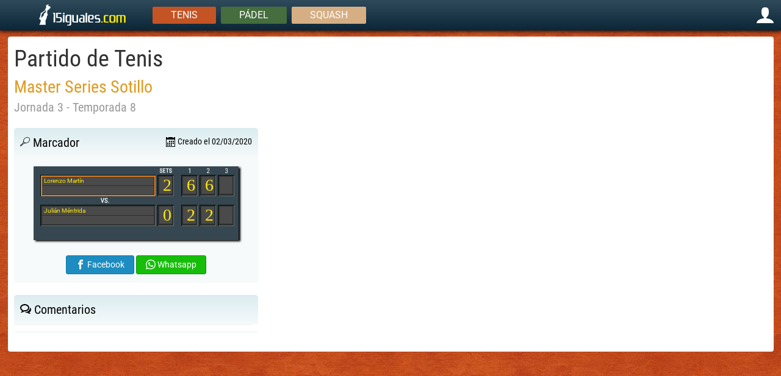

--- FILE ---
content_type: text/html; charset=UTF-8
request_url: https://tenis.15iguales.com/master-series-sotillo/partido-77093
body_size: 2982
content:
<!DOCTYPE html>
<html xmlns="http://www.w3.org/1999/xhtml">
		<head>
		<title>Lorenzo Martín VS. Julián Méntrida - 15iguales.com</title>
		<meta property="og:title" content="Lorenzo Martín VS. Julián Méntrida" />
		<meta name="description" content="Master Series Sotillo (Jornada 3 - Temporada 8). Ganador: Lorenzo Martín" />
		<meta property="og:description" content="Master Series Sotillo (Jornada 3 - Temporada 8). Ganador: Lorenzo Martín" />						<meta property="og:type" content="website" />
		<meta http-equiv="Content-Type" content="text/html; charset=utf-8" />
		<link rel="shortcut icon" href="//storage.googleapis.com/15iguales.es/favicon.ico" />
								<meta name="robots" content="noindex, follow" /><meta property="og:title" content="Lorenzo Martín VS. Julián Méntrida - 15iguales.com"/>
<meta property="og:type" content="article"/>
<meta property="og:url" content="https://tenis.15iguales.com/master-series-sotillo/partido-77093"/>
<meta property="og:description" content="Master Series Sotillo (Jornada 3 - Temporada 8). Ganador: Lorenzo Martín"/>
<meta property="og:image" content="https://www.15iguales.com/include/services/partidoimg.php?id=77093"/> 
			<link href="//storage.googleapis.com/15iguales.es/css/default/comp/partido-dsk.182.css" rel="stylesheet" type="text/css" />
					<script async src="https://fundingchoicesmessages.google.com/i/pub-3271121733790165?ers=1" nonce="oO37PnDdmNuPQThhXvjwYg"></script>
		</head>
		<body class="deporte1">
		<noscript><iframe src="https://www.googletagmanager.com/ns.html?id=GTM-WJ2GWNG" height="0" width="0" style="display:none;visibility:hidden"></iframe></noscript>
		<header>
	<div class="menu"><div class="menu0" side="0" style="visibility:hidden"><span title="Ver Menu" class="ico-menu ico-light"></span></div></div>
	<div class="hcenter" style="position:relative">
		<div class="logo"><a href="//www.15iguales.com" title="15iguales.com"><img src="//storage.googleapis.com/15iguales.es/imgs/minilogobar.png" alt="15iguales.com" width="168" height="40" /></a></div>
		<div class="dep">
			<li class="dep1"><a href="//tenis.15iguales.com/">Tenis</a></li>
			<li class="dep2"><a href="//padel.15iguales.com/">Pádel</a></li>
			<li class="dep3"><a href="//squash.15iguales.com/">Squash</a></li>			
		</div>
			</div>
	<div class="menu"><div class="menu1" side="1"><span id="ico-opt" title="Accede a 15iguales.com" class="ico-user ico-light"></span></div></div>
</header>

<!--<div class="topad"></div>-->

<div class="main">
	<div class="maincol2">
		<section>
<h1>Partido de Tenis</h1>
<h2><a href="////tenis.15iguales.com/master-series-sotillo">Master Series Sotillo</a></h2>
<h3>Jornada 3 - Temporada 8</h3>

<div class="parleft">
	<div class="boxnew boxpartidos">
		<div class="titulo">
			<span class="icomin-racket"></span> Marcador
							<div class="right"><span class="icomin-calendar"></span> Creado el 02/03/2020</div>
					</div>
		<div class="partidos">			<div class="partido" id_partido="77093" id_jugador11="2200" id_jugador12="0" id_jugador21="2543" id_jugador22="0">
				<div class="j11">Lorenzo Martín</div>
				<div class="j12"></div>
				<div class="j21">Julián Méntrida</div>
				<div class="j22"></div>
				<div class="set1">2</div>
				<div class="set2">0</div>
				<div class="jo11">6</div>
				<div class="jo12">6</div>
				<div class="jo13"></div>
				<div class="jo21">2</div>
				<div class="jo22">2</div>
				<div class="jo23"></div>
									<div class="winner1"></div>
																
				<div class="notas">
					<div class="nl">
												<span class="horario" horario=""></span>
											</div>
														</div>
								<div class="notastop">
					<div> <span class="instalacion"></span></div>
				</div>
							</div>
			</div>		<div class="social">
			<a onclick="window.open('https://www.facebook.com/sharer/sharer.php?u='+location.href,'_blank');" title="Compartir este resultado en facebook" class="btn-blue"><span class="icomin-facebook"></span> Facebook</a>
			<a title="Compártelo en Whatsapp" href="whatsapp://send?text=http%3A%2F%2Ftenis.15iguales.org%2Franking-de-tenis-alcorcon%2Fpartido-47630" class="btn-green"><span class="icomin-whatsapp"></span> Whatsapp</a>
		</div>
	</div>
	
	
	<div class="boxnew muro">
		<div class="titulo"><span class="icomin-talk"></span> Comentarios</div>
		<div id="hiloComentarios" class="posts"></div>
	</div>
</div>

<div class="parright">
	</div>

		</section>
				<aside>
				</aside>
			</div>
</div>
<div class="nav-panel nav0"></div>
<div class="nav-panel nav1">
<div class="boxlogin">
	</div>
</div>
<div class="curtain"></div>
<!--<div class="topad"></div>-->
<footer>
	<div class="cen">
		<div>
			<a href="//www.15iguales.com" class="logo"></a>			
			<div class="social">
				<a href="https://www.facebook.com/15igualestenis" target="_blank" class="icomin-facebook ico-light"></a>
				<a href="https://twitter.com/15iguales" target="_blank" class="icomin-twitter ico-light"></a>
				<a href="https://www.youtube.com/channel/UCFzvAbEnmx7ubDaps7Hy0Og" target="_blank" class="icomin-youtube ico-light"></a>
				<a href="https://shopping.15iguales.com" target="_blank" class="icomin-cart ico-light" title="Comparador de productos de pádel y tenis"></a>
			</div>
		</div>
		<div>
			<a href="https://shopping.15iguales.com" class="t">Shopping</a>
			<a href="https://shopping.15iguales.com/categoria/raquetas">Raquetas de tenis</a>
			<a href="https://shopping.15iguales.com/categoria/ropa-tenis">Ropa de tenis</a>
			<a href="https://shopping.15iguales.com/categoria/zapatillas-tenis">Zapatillas de tenis</a>
			<a href="https://shopping.15iguales.com/categoria/palas">Palas de pádel</a>
			<a href="https://shopping.15iguales.com/categoria/ropa-padel">Ropa de pádel</a>
			<a href="https://shopping.15iguales.com/categoria/zapatillas-padel">Zapatillas de pádel</a>
		</div>
		<div>
			<span class="t">Sobre nosotros</span>
			<a href="//www.15iguales.com/contacto">Contacto</a>
			<a href="//www.15iguales.com/ayuda">Ayuda</a>
			<a class="avisolegal">Aviso legal</a>
			<a class="privacidad">Privacidad</a>
			<a onclick="if(parent.__lxG__consent__!==undefined&&parent.__lxG__consent__.getState()!==null){parent.__lxG__consent__.showConsent()} else {alert('This function only for users from European Economic Area (EEA)')}; return false">Política de cookies</a>
					</div>
		<div>
			<span class="t">¿Jugamos?</span>
			<a href="//tenis.15iguales.com">Tenis</a>
			<a href="//padel.15iguales.com">Pádel</a>
			<a href="//squash.15iguales.com">Squash</a>
			<a href="//www.15iguales.com/#clientes">Nuestros clientes</a>
			<a href="//www.15iguales.com/#planes">Planes</a>
			<a href="//www.15iguales.com/#contacto">Contrata</a>
		</div>
	</div>
</footer>		</body>
		 
     	<script defer src="https://ajax.googleapis.com/ajax/libs/jquery/3.6.0/jquery.min.js" crossorigin="anonymous"></script> 
				<script>
		f = {dep:{"id":1,"name":"Tenis","url":"tenis"},
			user:false,
			cfg:{"arriba":true,"host":{"st":"storage.googleapis.com\/15iguales.es","st_fotos":"storage.googleapis.com\/15iguales.es","st_cloud":"storage.googleapis.com\/15iguales.es","www":"www.15iguales.com","json":"www.15iguales.com","sufijo":"com","cookie":".15iguales.com","login":["www.15iguales.com"]},"dev":{"mob":false,"tab":false,"dsk":true,"tipo":"dsk","version":"dsk"},"app":false,"url":{"jquery_ui":"https:\/\/code.jquery.com\/ui\/1.12.1\/jquery-ui.js"}},
			com:false,
			push_enabled:0 ,
			arrInit:[],
			addInit:function(func){
				f.arrInit.push(func);
			}
		};
		</script>
					<script src="//storage.googleapis.com/15iguales.es/js/comp/partido-dsk.206.js" defer language="javascript" type="text/javascript" crossorigin="anonymous"></script>
			<script>f.addInit(function(){f.com={"id":16,"id_padre":null,"id_club":null,"nombre":"Master Series Sotillo","url":"master-series-sotillo","tipo":2,"estado":4,"deporte":1,"fecha_apertura":"2024-06-11 23:14:49","fecha_cierre":"2024-07-14 22:00:00","federada":0,"temporada":11,"jornada":4,"res_activado":0,"publi":true}});</script><script>
	f.addInit(function(){
		f.user.admin = false;
		f.partido = {"id":77093,"id_competicion":16,"deporte":1};
	});
</script>		<script>(function(w,d,s,l,i){w[l]=w[l]||[];w[l].push({'gtm.start':
		new Date().getTime(),event:'gtm.js'});var f=d.getElementsByTagName(s)[0],
		j=d.createElement(s),dl=l!='dataLayer'?'&l='+l:'';j.async=true;j.src=
		'https://www.googletagmanager.com/gtm.js?id='+i+dl;f.parentNode.insertBefore(j,f);
		})(window,document,'script','dataLayer','GTM-WJ2GWNG');</script>
		
		</html>
		


--- FILE ---
content_type: text/css
request_url: https://storage.googleapis.com/15iguales.es/css/default/comp/partido-dsk.182.css
body_size: 8064
content:
@font-face {
    font-family: 'Roboto';
    font-style: normal;
    font-weight: 300;
    font-display: swap;
    src: url(https://fonts.gstatic.com/s/roboto/v27/KFOlCnqEu92Fr1MmSU5fBBc4.woff2) format('woff2');
    unicode-range: U+0000-00FF, U+0131, U+0152-0153, U+02BB-02BC, U+02C6, U+02DA, U+02DC, U+2000-206F, U+2074, U+20AC, U+2122, U+2191, U+2193, U+2212, U+2215, U+FEFF, U+FFFD;
}
@font-face {
    font-family: 'Roboto';
    font-style: normal;
    font-weight: 400;
    font-display: swap;
    src: url(https://fonts.gstatic.com/s/roboto/v27/KFOmCnqEu92Fr1Mu4mxK.woff2) format('woff2');
    unicode-range: U+0000-00FF, U+0131, U+0152-0153, U+02BB-02BC, U+02C6, U+02DA, U+02DC, U+2000-206F, U+2074, U+20AC, U+2122, U+2191, U+2193, U+2212, U+2215, U+FEFF, U+FFFD;
}
@font-face {
    font-family: 'Roboto';
    font-style: normal;
    font-weight: 700;
    font-display: swap;
    src: url(https://fonts.gstatic.com/s/roboto/v27/KFOlCnqEu92Fr1MmWUlfBBc4.woff2) format('woff2');
    unicode-range: U+0000-00FF, U+0131, U+0152-0153, U+02BB-02BC, U+02C6, U+02DA, U+02DC, U+2000-206F, U+2074, U+20AC, U+2122, U+2191, U+2193, U+2212, U+2215, U+FEFF, U+FFFD;
}
@font-face {
    font-family: 'Roboto Condensed';
    font-style: normal;
    font-weight: 300;
    font-display: swap;
    src: url(https://fonts.gstatic.com/s/robotocondensed/v19/ieVi2ZhZI2eCN5jzbjEETS9weq8-33mZGCQYbw.woff2) format('woff2');
    unicode-range: U+0000-00FF, U+0131, U+0152-0153, U+02BB-02BC, U+02C6, U+02DA, U+02DC, U+2000-206F, U+2074, U+20AC, U+2122, U+2191, U+2193, U+2212, U+2215, U+FEFF, U+FFFD;
}
@font-face {
    font-family: 'Roboto Condensed';
    font-style: normal;
    font-weight: 400;
    font-display: swap;
    src: url(https://fonts.gstatic.com/s/robotocondensed/v19/ieVl2ZhZI2eCN5jzbjEETS9weq8-19K7DQ.woff2) format('woff2');
    unicode-range: U+0000-00FF, U+0131, U+0152-0153, U+02BB-02BC, U+02C6, U+02DA, U+02DC, U+2000-206F, U+2074, U+20AC, U+2122, U+2191, U+2193, U+2212, U+2215, U+FEFF, U+FFFD;
}
@font-face {
    font-family: 'Roboto Condensed';
    font-style: normal;
    font-weight: 700;
    font-display: swap;
    src: url(https://fonts.gstatic.com/s/robotocondensed/v19/ieVi2ZhZI2eCN5jzbjEETS9weq8-32meGCQYbw.woff2) format('woff2');
    unicode-range: U+0000-00FF, U+0131, U+0152-0153, U+02BB-02BC, U+02C6, U+02DA, U+02DC, U+2000-206F, U+2074, U+20AC, U+2122, U+2191, U+2193, U+2212, U+2215, U+FEFF, U+FFFD;
}
/* FONTS */
/* Para club */
* {
  margin: 0;
  padding: 0;
  box-sizing: border-box;
}
form {
  display: inline;
}
a {
  text-decoration: none;
  cursor: pointer;
}
li {
  list-style: none;
}
body {
  padding: 50px 0 0;
}
header {
  position: fixed;
  top: 0;
  width: 100%;
  height: 50px;
  z-index: 2;
  background: linear-gradient(#2f4b5b, #0a2637) #0a2637;
  box-shadow: 0 1px 7px #000;
  text-align: left;
}
header .menu0 {
  cursor: pointer;
}
header .menu0 span:hover {
  opacity: 0.8;
  transition: opacity 0.2s linear 0s;
}
header .menu0 .ico-menu,
header .menu0 .ico-close {
  margin: 7px 0 0 10px;
}
header .logo img {
  cursor: pointer;
}
header .menu1 {
  cursor: pointer;
  text-align: right;
  margin: 3px 10px 0 0;
  position: relative;
}
header .menu1 span {
  margin: 4px 0 0 10px;
}
header .menu1 span:hover {
  opacity: 0.8;
  transition: opacity 0.2s linear 0s;
}
header .menu1 .menu-user {
  width: 42px;
  height: 42px;
  margin-top: 0;
  background-position: center center;
  display: inline-block;
  background-color: #DBE7F2;
  vertical-align: text-top;
  border-radius: 50%;
  text-align: center;
  font-size: 25px;
  font-weight: bold;
  padding: 2px 0;
  text-transform: uppercase;
}
.nav-panel {
  background: #FFF;
  bottom: 0;
  color: #000;
  transition: all 0.4s cubic-bezier(1, 0, 0, 1) 0s;
  position: fixed;
  top: 50px;
  z-index: 2;
  overflow-x: hidden;
  overflow-y: auto;
}
.nav-panel .titulo {
  font-size: 14px;
  text-transform: uppercase;
  margin: 10px;
  padding: 0 0 5px;
  font-family: "Roboto", arial;
  border-bottom: 1px solid #5587c5;
  color: #5587c5;
}
.dep li.dep1 {
  background: #C45424;
}
.dep li.dep1:hover {
  background: #D66535;
}
.dep li.dep2 {
  background: #456D3D;
}
.dep li.dep2:hover {
  background: #547C4C;
}
.dep li.dep3 {
  background: #D5AE83;
}
.dep li.dep3:hover {
  background: #DDBE9D;
}
footer {
  background: #0a2637;
}
footer .cen .logo {
  width: 175px;
  height: 65px;
  display: block;
  background: url("https://storage.googleapis.com/15iguales.es/imgs/logo-footer-white.png");
}
footer .cen > div {
  display: flex;
  flex-direction: column;
  flex: auto;
}
footer .cen > div a {
  color: #CCC;
  margin: 0 0 5px;
}
footer .cen > div a:hover {
  color: #FFF;
}
footer .cen > div .t {
  color: #FFF;
  font-size: 16px;
  margin: 0 0 15px;
  font-weight: bold;
}
footer .cen .social a {
  margin: 0 12px;
}
body,
td,
input,
textarea,
select,
optgroup,
option,
a {
  font: 14px/1.4 "Roboto", arial;
  color: #333;
}
h1,
h2,
h3 {
  font-family: "Roboto Condensed", arial;
  font-size: 38px;
  font-weight: normal;
}
.deporte0 {
  background: #CCC;
}
.deporte1 {
  background: url("https://storage.googleapis.com/15iguales.es/imgs/clay.jpg") top center;
}
.deporte2 {
  background: url("https://storage.googleapis.com/15iguales.es/imgs/grass.jpg") top center;
}
.deporte3 {
  background: url("https://storage.googleapis.com/15iguales.es/imgs/parquet.jpg") top center;
}
h2 {
  font-size: 28px;
  color: #E09A21;
}
h3 {
  font-size: 20px;
  color: #999;
}
h1 a,
h2 a,
h3 a {
  font-size: inherit;
  font-family: inherit;
  font-style: inherit;
  font-weight: inherit;
  color: inherit;
}
input,
select,
textarea {
  padding: 3px 6px;
  border: 1px solid #CCC;
  background-color: #FAFAFA;
  border-radius: 3px;
}
.date {
  width: 110px;
}
.datetime {
  width: 165px;
}
.cuota {
  width: 80px;
  text-align: right;
}
.clear {
  clear: both;
}
/* COLORES */
.green {
  color: green !important;
}
.orange {
  color: orange !important;
}
.red {
  color: #E30922 !important;
}
.blue {
  color: #4650A8 !important;
}
.gray {
  color: gray !important;
}
.black {
  color: #000 !important;
}
.white {
  color: #FFF !important;
}
.bold {
  font-weight: bold !important;
}
/* TAMAÑOS */
.font9 {
  font-size: 9px;
}
.font10 {
  font-size: 10px;
}
.font12 {
  font-size: 12px;
}
/* PUBLI */
div.slotoff {
  background: #000;
  color: #FFF;
  font-size: 32px;
  display: inline-table;
}
div.slotoff div {
  text-align: center;
  vertical-align: middle;
  display: table-cell;
}
.slot {
  text-align: center;
  padding: 10px 0;
  clear: both;
}
.btntop {
  display: none;
  position: fixed;
  z-index: 100;
  width: 32px;
  height: 32px;
  background: #000;
  border-radius: 5px;
  bottom: 10px;
  right: 10px;
  cursor: pointer;
}
.avisocookie {
  position: fixed;
  bottom: 0;
  z-index: 99;
  width: 100%;
  background: #000000;
  text-align: center;
  color: #EEE;
  padding: 20px;
}
/* ICONS */
*[class^="ico-"],
*[class^="icomin-"] {
  background-image: url("https://storage.googleapis.com/15iguales.es/imgs/sprite.svg?3");
  background-size: initial;
  background-repeat: no-repeat;
  height: 16px;
  width: 16px;
  display: inline-block;
  vertical-align: text-top;
}
*[class^="ico-"] {
  background-size: auto 100%;
  height: 32px;
  width: 32px;
}
.ico-light,
*[class^="btn-"] *[class^="icomin-"],
*[class^="btn-"] *[class^="ico-"],
.boxnew .rowtit *[class^="icomin-"] {
  filter: invert(99%) sepia(0%) saturate(1442%) hue-rotate(272deg) brightness(121%) contrast(100%);
}
.ico-draw {
  background-position: 0 0;
}
.ico-home {
  background-position: -32px 0;
}
.ico-edit {
  background-position: -64px 0;
}
.ico-img {
  background-position: -96px 0;
}
.ico-dice {
  background-position: -128px 0;
}
.ico-doc {
  background-position: -160px 0;
}
.ico-copy {
  background-position: -192px 0;
}
.ico-folder-open {
  background-position: -224px 0;
}
.ico-folder-plus {
  background-position: -256px 0;
}
.ico-cart {
  background-position: -288px 0;
}
.ico-euro {
  background-position: -320px 0;
}
.ico-credit-card {
  background-position: -352px 0;
}
.ico-calculator {
  background-position: -384px 0;
}
.ico-help {
  background-position: -416px 0;
}
.ico-mail {
  background-position: -448px 0;
}
.ico-location {
  background-position: -480px 0;
}
.ico-time {
  background-position: -512px 0;
}
.ico-calendar {
  background-position: -544px 0;
}
.ico-print {
  background-position: -576px 0;
}
.ico-phone {
  background-position: -608px 0;
}
.ico-undo {
  background-position: -640px 0;
}
.ico-redo {
  background-position: -672px 0;
}
.ico-conversation {
  background-position: -704px 0;
}
.ico-user {
  background-position: -736px 0;
}
.ico-save {
  background-position: -768px 0;
}
.ico-pdf {
  background-position: -800px 0;
}
.ico-user-plus {
  background-position: -832px 0;
}
.ico-user-minus {
  background-position: -864px 0;
}
.ico-user-check {
  background-position: -896px 0;
}
.ico-loading {
  background-position: -928px 0;
  animation: spin 1.5s infinite linear;
  margin: 0 0 0 10px;
}
.ico-search {
  background-position: -960px 0;
}
.ico-key {
  background-position: -992px 0;
}
.ico-locked {
  background-position: -1024px 0;
}
.ico-unlocked {
  background-position: -1056px 0;
}
.ico-config {
  background-position: -1088px 0;
}
.ico-options {
  background-position: -1120px 0;
}
.ico-trophy {
  background-position: -1152px 0;
}
.ico-trash {
  background-position: -1184px 0;
}
.ico-switch {
  background-position: -1216px 0;
}
.ico-menu {
  background-position: -1254px 0;
}
.ico-world {
  background-position: -1312px 0;
}
.ico-view {
  background-position: -1344px 0;
}
.ico-star-empty {
  background-position: -1376px 0;
}
.ico-star-half {
  background-position: -1408px 0;
}
.ico-star-full {
  background-position: -1440px 0;
}
.ico-fav {
  background-position: -1472px 0;
}
.ico-plus {
  background-position: -1504px 0;
}
.ico-minus {
  background-position: -1536px 0;
}
.ico-info {
  background-position: -1568px 0;
}
.ico-close {
  background-position: -1600px 0;
}
.ico-blocked {
  background-position: -1632px 0;
}
.ico-ok {
  background-position: -1664px 0;
}
.ico-up {
  background-position: -1696px 0;
}
.ico-right {
  background-position: -1728px 0;
}
.ico-down {
  background-position: -1760px 0;
}
.ico-left {
  background-position: -1792px 0;
}
.ico-top {
  background-position: -1824px 0;
}
.ico-checkbox-checked {
  background-position: -1856px 0;
}
.ico-checkbox-unchecked {
  background-position: -1888px 0;
}
.ico-radio-checked {
  background-position: -1920px 0;
}
.ico-radio-unchecked {
  background-position: -1952px 0;
}
.ico-share {
  background-position: -1984px 0;
}
.ico-google {
  background-position: -2016px 0;
}
.ico-facebook {
  background-position: -2048px 0;
}
.ico-instagram {
  background-position: -2080px 0;
}
.ico-whatsapp {
  background-position: -2112px 0;
}
.ico-telegram {
  background-position: -2144px 0;
}
.ico-twitter {
  background-position: -2176px 0;
}
.ico-youtube {
  background-position: -2208px 0;
}
.ico-apple {
  background-position: -2240px 0;
}
.ico-android {
  background-position: -2272px 0;
}
.ico-talk {
  width: 36px !important;
  background-position: -2304px 0;
}
.ico-warning {
  width: 36px !important;
  background-position: -2340px 0;
}
.ico-people {
  width: 36px !important;
  background-position: -2376px 0;
}
.ico-racket {
  background-position: -2412px 0;
}
.ico-tags {
  width: 40px !important;
  background-position: -2444px 0;
}
.ico-tag {
  background-position: -2484px 0;
}
.ico-bell {
  background-position: -2516px 0;
}
.ico-pie-chart {
  background-position: -2548px 0;
}
.ico-stats-dots {
  background-position: -2564px 0;
}
.ico-stats-bars {
  background-position: -2596px 0;
}
.ico-padel {
  background-position: -2628px 0;
}
.icomin-draw {
  background-position: 0 0;
}
.icomin-home {
  background-position: -16px 0;
}
.icomin-edit {
  background-position: -32px 0;
}
.icomin-img {
  background-position: -48px 0;
}
.icomin-dice {
  background-position: -64px 0;
}
.icomin-doc {
  background-position: -80px 0;
}
.icomin-copy {
  background-position: -96px 0;
}
.icomin-folder-open {
  background-position: -112px 0;
}
.icomin-folder-plus {
  background-position: -128px 0;
}
.icomin-cart {
  background-position: -144px 0;
}
.icomin-euro {
  background-position: -160px 0;
}
.icomin-credit-card {
  background-position: -176px 0;
}
.icomin-calculator {
  background-position: -192px 0;
}
.icomin-help {
  background-position: -208px 0;
}
.icomin-mail {
  background-position: -224px 0;
}
.icomin-location {
  background-position: -240px 0;
}
.icomin-time {
  background-position: -256px 0;
}
.icomin-calendar {
  background-position: -272px 0;
}
.icomin-print {
  background-position: -288px 0;
}
.icomin-phone {
  background-position: -304px 0;
}
.icomin-undo {
  background-position: -320px 0;
}
.icomin-redo {
  background-position: -336px 0;
}
.icomin-conversation {
  background-position: -352px 0;
}
.icomin-user {
  background-position: -368px 0;
}
.icomin-save {
  background-position: -384px 0;
}
.icomin-pdf {
  background-position: -400px 0;
}
.icomin-user-plus {
  background-position: -416px 0;
}
.icomin-user-minus {
  background-position: -432px 0;
}
.icomin-user-check {
  background-position: -448px 0;
}
.icomin-loading {
  background-position: -464px 0;
  animation: spin 1.5s infinite linear;
  margin: 0 0 0 10px;
}
.icomin-search {
  background-position: -480px 0;
}
.icomin-key {
  background-position: -496px 0;
}
.icomin-locked {
  background-position: -512px 0;
}
.icomin-unlocked {
  background-position: -528px 0;
}
.icomin-config {
  background-position: -544px 0;
}
.icomin-options {
  background-position: -560px 0;
}
.icomin-trophy {
  background-position: -576px 0;
}
.icomin-trash {
  background-position: -592px 0;
}
.icomin-switch {
  background-position: -608px 0;
}
.icomin-menu {
  background-position: -626px 0;
}
.icomin-world {
  background-position: -656px 0;
}
.icomin-view {
  background-position: -672px 0;
}
.icomin-star-empty {
  background-position: -688px 0;
}
.icomin-star-half {
  background-position: -704px 0;
}
.icomin-star-full {
  background-position: -720px 0;
}
.icomin-fav {
  background-position: -736px 0;
}
.icomin-plus {
  background-position: -752px 0;
}
.icomin-minus {
  background-position: -768px 0;
}
.icomin-info {
  background-position: -784px 0;
}
.icomin-close {
  background-position: -800px 0;
}
.icomin-blocked {
  background-position: -816px 0;
}
.icomin-ok {
  background-position: -832px 0;
}
.icomin-up {
  background-position: -848px 0;
}
.icomin-right {
  background-position: -864px 0;
}
.icomin-down {
  background-position: -880px 0;
}
.icomin-left {
  background-position: -896px 0;
}
.icomin-top {
  background-position: -912px 0;
}
.icomin-checkbox-checked {
  background-position: -928px 0;
}
.icomin-checkbox-unchecked {
  background-position: -944px 0;
}
.icomin-radio-checked {
  background-position: -960px 0;
}
.icomin-radio-unchecked {
  background-position: -976px 0;
}
.icomin-share {
  background-position: -992px 0;
}
.icomin-google {
  background-position: -1008px 0;
}
.icomin-facebook {
  background-position: -1024px 0;
}
.icomin-instagram {
  background-position: -1040px 0;
}
.icomin-whatsapp {
  background-position: -1056px 0;
}
.icomin-telegram {
  background-position: -1072px 0;
}
.icomin-twitter {
  background-position: -1088px 0;
}
.icomin-youtube {
  background-position: -1104px 0;
}
.icomin-apple {
  background-position: -1120px 0;
}
.icomin-android {
  background-position: -1136px 0;
}
.icomin-talk {
  width: 18px !important;
  background-position: -1152px 0;
}
.icomin-warning {
  width: 18px !important;
  background-position: -1170px 0;
}
.icomin-people {
  width: 18px !important;
  background-position: -1188px 0;
}
.icomin-racket {
  background-position: -1206px 0;
}
.icomin-tags {
  width: 20px !important;
  background-position: -1222px 0;
}
.icomin-tag {
  background-position: -1242px 0;
}
.icomin-bell {
  background-position: -1258px 0;
}
.icomin-pie-chart {
  background-position: -1274px 0;
}
.icomin-stats-dots {
  background-position: -1290px 0;
}
.icomin-stats-bars {
  background-position: -1306px 0;
}
.icomin-padel {
  background-position: -1322px 0;
}
div[class^="bg-ico-"] {
  display: inline-block;
  border-radius: 5px;
  margin: 0 10px 0 0;
}
.bg-ico-ok {
  background: green;
  padding: 2px 3px 0 5px;
}
.bg-ico-warning {
  background: #e3b70a;
  padding: 5px 5px 2px 8px;
}
.bg-ico-error {
  background: red;
  padding: 5px 5px 2px 5px;
}
/* Animations */
.spin {
  animation: spin 1.5s infinite linear;
}
@keyframes spin {
  from {
    transform: rotate(0deg);
  }
  to {
    transform: rotate(360deg);
  }
}
/* BUTTONS */
a[class^="btn-"],
input[class^="btn-"] {
  padding: 6px 15px;
  cursor: pointer;
  color: #fff;
  border-radius: 3px;
  font-size: 14px;
  padding: 5px 15px;
  display: inline-block;
  text-align: center;
}
a[class^="btn-"][data-hovertext]::after,
input[class^="btn-"][data-hovertext]::after {
  content: '';
  opacity: 0;
}
a[class^="btn-"][data-hovertext]:hover::after,
input[class^="btn-"][data-hovertext]:hover::after {
  opacity: 1;
  transition: all ease 0.5s;
  content: attr(data-hovertext) '';
}
.btn-green {
  background: #16BE0A;
  border: 1px solid #0D930D;
}
.btn-green.btntitle,
.btn-green:hover {
  background: #4ED145;
}
.btn-orange {
  background: #E89127;
  border: 1px solid #ED9C34;
}
.btn-orange.btntitle,
.btn-orange:hover {
  background: #ED9C34;
}
.btn-blue {
  background: #1D8DC1;
  border: 1px solid #117AAA;
}
.btn-blue.btntitle,
.btn-blue:hover {
  background: #49AEDD;
}
.btn-red {
  background: #E30922;
  border: 1px solid red;
}
.btn-red.btntitle,
.btn-red:hover {
  background: #FF1E35;
}
.btn-gray {
  background: #999;
  border: 1px solid #666;
}
.btn-gray.btntitle,
.btn-gray:hover {
  background: #AAA;
}
.btnWide {
  display: block !important;
  margin: 0 10px;
}
.btnHuge {
  font-size: 20px !important;
  padding: 7px 18px !important;
}
.btnHuge .icoloading {
  width: 28px;
  height: 28px;
}
.btnHuge span[class^="ico"] {
  vertical-align: middle;
}
.btnMini {
  font-size: 12px !important;
  padding: 2px 5px !important;
}
.btnMini .icoloading {
  width: 12px;
  height: 12px;
}
.btnMini span[class^="icomin-"] {
  transform: scale(0.9);
  vertical-align: middle;
}
/* LAYER */
.layerBg {
  position: fixed;
  overflow: hidden;
  top: 0;
  right: 0;
  bottom: 0;
  left: 0;
  width: 100%;
  height: 100%;
  z-index: 1050;
  outline: 0;
  display: table;
  background: rgba(0, 0, 0, 0.6);
  text-align: left;
}
.layerBg .layer {
  display: table-cell;
  margin: auto;
  vertical-align: middle;
}
.layerBg .layer .modal {
  position: relative;
  opacity: 0;
  display: table;
  margin: 0 auto 70px;
  font-size: 14px;
  background: #FFF;
  border: 1px solid rgba(0, 0, 0, 0.2);
  border-radius: 6px;
  box-shadow: 0 3px 9px rgba(0, 0, 0, 0.5);
  background-clip: padding-box;
  outline: 0;
}
.layerBg .layer .btnClose {
  position: absolute;
  right: -37px;
  top: -15px;
  width: 40px;
  height: 40px;
  border-radius: 50%;
  text-align: center;
  cursor: pointer;
}
.layerBg .layer .tit {
  padding: 20px;
}
.layerBg .layer .con {
  padding: 20px;
  max-height: 85vh;
  overflow-y: auto;
  overflow-x: hidden;
  min-width: 300px;
  margin: 0 0 20px;
}
.layerBg .layer .nomargin {
  padding: 0;
}
.layerBg .layer .tit {
  font-size: 120%;
  border-bottom: 1px solid #eee;
  background: #e9f2f2;
  border-radius: 5px 5px 0 0;
  padding: 8px 20px;
  text-align: center;
}
.layerBg .layer .but {
  margin: -20px 0 0;
  padding: 10px 10px 5px;
  display: inline-block;
  width: 100%;
  text-align: right;
  border-top: 1px solid #eee;
  font-weight: bold;
}
.layerBg .layer .but a {
  margin: 0 0 7px 7px;
}
.layerBg .layer .lform {
  font-weight: bold;
}
.layerBg .layer .lform .row {
  margin: 0 0 20px;
}
.layerBg .layer .lform input:not([type=checkbox]),
.layerBg .layer .lform select,
.layerBg .layer .lform textarea {
  width: 100%;
  font-size: 14px;
}
.layerok .tit {
  background: #5bb059 !important;
  color: #FFF;
}
.layerwarning .tit {
  background: #dda263 !important;
  color: #FFF;
}
.layererror .tit {
  background: #df5f5f !important;
  color: #FFF;
}
.layerMobile {
  position: fixed;
  z-index: 10;
  top: 0;
  left: 0;
  width: 100%;
  padding: 45px 0 0;
  background: #F2F9F9;
  height: 100%;
}
.layerMobile .cabMobile {
  position: fixed;
  height: 45px;
  top: 0;
  left: 0;
  width: 100%;
  background: #e9f2f2;
  text-align: center;
  font-size: 18px;
  padding: 10px 38px 0;
}
.layerMobile .cabMobile .right {
  position: absolute;
  right: 5px;
  top: 5px;
  opacity: 0.7;
}
.layerMobile .bodyMobile {
  overflow: auto;
  height: 100%;
  padding: 10px;
  background: #FFF;
}
.layerMobile .bodyMobile input,
.layerMobile .bodyMobile select,
.layerMobile .bodyMobile textarea {
  max-width: 100%;
}
.layerMobile .bodyMobile .but {
  text-align: right;
  margin: 10px 10px 0 0;
  clear: both;
}
.layerMobile .bodyMobile .but a {
  margin: 0 0 7px 7px;
}
.avisoBg {
  position: fixed;
  opacity: 0;
  text-align: center;
  top: 0;
  width: 100%;
  height: 1px;
}
.avisoBg .aviso {
  background: linear-gradient(#fff, #f6f6f6);
  border: 1px solid #f6f6f6;
  border-radius: 0 0 6px 6px;
  box-shadow: 0 2px 7px #ccc;
  display: inline;
  margin: 0 auto;
  padding: 15px 25px;
  min-width: 300px;
  max-width: 600px;
}
/* LOGIN */
.loginmodal h3 {
  color: #738b99;
  margin: 0 0 10px;
  text-align: center;
}
.loginmodal .loginBox input {
  width: 100%;
  margin: 0 0 5px;
}
.loginmodal .loginBox input[type="checkbox"] {
  width: auto;
}
.loginmodal .loginBox .acceder {
  margin: 5px 0;
  display: block;
}
.loginmodal .loginBox .permanecer {
  margin: 10px 0 0 0;
  display: block;
  font-size: 12px;
  color: #999;
}
.loginmodal .loginBox div {
  margin: 10px 0;
  text-align: center;
}
.loginmodal .loginBox div .btnRecordarPwd {
  color: #3b7493;
  font-size: 12px;
}
.loginmodal .loginSocial iframe {
  height: 110px;
}
.loginmodal .alta,
.loginmodal .login {
  grid-column: 1/3;
  text-align: center;
  color: #3b7493;
  border-top: 1px solid #EEE;
  padding: 20px 0 0;
}
.loginmodal .alta a,
.loginmodal .login a {
  font-weight: bold;
  color: #3b7493;
}
.loginmodal #alta_info {
  margin: 20px 0 0;
  font-size: 12px;
  color: #999;
}
.loginmodal .altamodal div {
  text-align: left;
}
.loginmodal .altamodal .scorepwd {
  border-bottom: 1px solid #FFF;
  font-size: 12px;
  margin: 0 0 3px;
  display: inline-block;
}
.loginmodal .altamodal .scorepwd[score="0"] {
  display: none;
}
.loginmodal .altamodal .scorepwd[score="1"] {
  border-color: #f03636;
  color: #f03636;
}
.loginmodal .altamodal .scorepwd[score="1"]::before {
  content: "Muy débil";
}
.loginmodal .altamodal .scorepwd[score="2"] {
  border-color: #ec7e17;
  color: #ec7e17;
}
.loginmodal .altamodal .scorepwd[score="2"]::before {
  content: "Débil";
}
.loginmodal .altamodal .scorepwd[score="3"] {
  border-color: #10bd10;
  color: #10bd10;
}
.loginmodal .altamodal .scorepwd[score="3"]::before {
  content: "Fuerte";
}
.loginmodal .altamodal .scorepwd[score="4"] {
  border-color: #018f01;
  color: #018f01;
}
.loginmodal .altamodal .scorepwd[score="4"]::before {
  content: "Muy fuerte";
}
.loginmodal .altamodal label {
  font-size: 12px;
}
.loginmodal .altamodal label a {
  color: #3b7493;
  font-size: 12px;
}
.loginmodal .altamodal .crear {
  margin: 10px 0 0;
}
/* BOX */
.box {
  background: #FFF;
  border: 1px solid #EEE;
  border-radius: 5px;
  margin-bottom: 15px;
}
.box .titulo {
  background: linear-gradient(#2f4b5b, #0a2637);
  color: #FFF;
  font-size: 20px;
  padding: 10px;
  border-radius: 5px 5px 0 0;
}
.box .titulo .right {
  float: right;
  margin-top: -1px;
}
.box .titulo .right a {
  color: #FFF;
}
.box .titulo .right select {
  font-size: 12px;
}
.box .titulo .right .btnMini {
  font-size: 14px !important;
}
.box .claro {
  background: #3b7493;
}
.box .row {
  padding: 10px;
}
.box .row .rightcol {
  float: right;
}
.box .row:nth-of-type(odd) {
  background: #DEF1F2;
}
.box .row .txt {
  min-height: 20px;
}
.box .more {
  text-align: center;
  padding: 5px 0;
}
.box .more a {
  color: #126ee0;
}
.box.noborder {
  border: none;
}
.boxnew {
  background: #F6FAFB;
  border-radius: 5px;
  padding-bottom: 4px;
  margin-bottom: 20px;
  display: flex;
  flex-direction: column;
}
.boxnew .titulo {
  color: #000;
  background: linear-gradient(#dbecf0, #F6FAFB);
  text-transform: none;
  font-family: "Roboto Condensed", arial;
  font-size: 20px;
  font-weight: normal;
  font-style: normal;
  padding: 10px;
  border-radius: 5px 5px 0 0;
}
.boxnew .titulo [class^="icomin-"] {
  vertical-align: initial;
}
.boxnew .titulo .right {
  float: right;
}
.boxnew .titulo .right [class^="icomin-"] {
  vertical-align: middle;
}
.boxnew .titulo .right a:not([class^="btn-"]) {
  color: #000;
}
.boxnew .titulo.big {
  font-size: 24px;
}
.boxnew .row {
  background: #FFF;
  padding: 10px;
  margin: 0 4px 4px;
  border-radius: 5px;
  display: flex;
  border: 1px solid #EEE;
}
.boxnew .row:hover {
  background: #FAFAFA;
}
.boxnew .row.sel {
  background: orange !important;
}
.boxnew .row.rowtit {
  background: linear-gradient(#87b2cc, #4d8cb3);
  color: #FFF;
}
.boxnew .row.rowtit:hover {
  background: linear-gradient(#87b2cc, #4d8cb3);
}
.boxnew .row.rowsubtit {
  background: #EEE;
  font-weight: bold;
  padding: 5px;
  display: block;
  text-align: center;
}
.boxnew .more {
  text-align: center;
  margin: 10px;
  background: linear-gradient(transparent, #FFF);
  padding: 5px 0;
  border-radius: 0 0 5px 5px;
}
.boxnew .more a {
  color: #3b7493;
}
/* MENU OPCIONES */
.menuopt {
  position: relative;
  z-index: 1;
}
.menuopt > div {
  visibility: hidden;
  position: absolute;
  z-index: 1;
  padding: 24px 0 0;
  right: -10px;
}
.menuopt > div > div {
  width: 200px;
  /*top: 16px; left: 0;*/
  display: table;
  padding: 10px;
  border: 1px solid #EEE;
  background: #FCFCFC;
  color: #666;
  border-radius: 4px;
  background-image: none;
}
.menuopt > div > div div {
  margin: 5px 0;
}
.menuopt > div > div a {
  color: #333 !important;
}
.menuopt:hover > div {
  visibility: visible;
}
.menuoptlabel .menuoptcontrol {
  display: none;
}
.menuoptlabel .menuoptcontrol:checked ~ .menuopt > div {
  visibility: visible;
}
#text {
  -moz-box-sizing: border-box;
  -webkit-box-sizing: border-box;
  border: none;
  box-sizing: border-box;
  color: grey;
  height: 60px;
  overflow-y: scroll;
  padding: 5px;
  resize: none;
  width: 100%;
}
.previewPosted {
  -moz-box-sizing: border-box;
  -webkit-box-sizing: border-box;
  border: 1px dashed #b3b3b3;
  box-sizing: border-box;
  color: black;
  font-family: "lucida grande", tahoma, verdana, arial, sans-serif;
  font-size: 12px;
  margin: 0 10px 20px;
  padding: 5px;
}
.previewPosted a {
  color: #3B5998;
}
.previewPosted a:hover {
  color: #3B5998;
  text-decoration: underline;
}
.previewFotos {
  border-top: 1px dashed #cccccc;
  display: none;
  padding: 8px 0;
}
.previewFotos .previewFoto {
  background-repeat: no-repeat;
  background-size: cover;
  border: 1px solid #cccccc;
  float: left;
  height: 97px;
  margin: 2px;
  width: 128px;
}
.posts {
  text-align: center;
  background: #FFF;
}
.posts img {
  border: 1px solid #cccccc;
  float: left;
}
.posts .hilo {
  text-align: left;
  border-bottom: 1px solid #eeeeee;
  clear: both;
  font-size: 14px;
  margin: 0 10px;
  padding: 15px 0 20px;
}
.posts .hilo .hiloancla {
  -moz-background-clip: padding;
  background-clip: padding-box;
  border-top: 70px solid transparent;
  margin-top: -70px;
}
.posts .hilo .postright {
  margin: 0 0 0 55px;
  position: relative;
}
.posts .hilo .postright a {
  color: #3648A0;
  font-size: 11px;
  text-decoration: none;
}
.posts .hilo .postright .adjunto {
  background: #F7F7F7;
  border: 1px solid #dddddd;
  margin: 20px 0;
  padding: 7px;
}
.posts .hilo .postright .adjunto a {
  color: #0A2637;
  font-weight: bold;
  text-decoration: none;
}
.posts .hilo .postright .adjunto .desc {
  margin: 5px 0;
}
.posts .hilo .postright .adjunto .thumb {
  float: left;
}
.posts .hilo .postright .adjunto .visorfotos {
  float: left;
  position: relative;
  width: 100%;
}
.posts .hilo .postright .adjunto .visorfotos .pagvisor {
  background-color: rgba(0, 0, 0, 0.6);
  border-top: 1px solid #777777;
  bottom: 0;
  color: #ffffff;
  margin: 0 0 0 -1px;
  padding: 13px 0;
  position: absolute;
  right: -1px;
  text-align: right;
  width: 100%;
}
.posts .hilo .postright .adjunto .visorfotos .pagvisor span {
  border-radius: 5px;
  border: 2px solid #ffffff;
  cursor: pointer;
  font-size: 14px;
  font-weight: bold;
  margin: 0 6px 0 0;
  padding: 5px 8px;
}
.posts .hilo .postright .adjunto .visorfotos .pagvisor span.sel {
  background: #ffffff;
  border: 2px solid #ffffff;
  color: #000000;
  cursor: default;
}
.posts .hilo .cerrar {
  background-image: url("https://storage.googleapis.com/15iguales.es/imgs/close.png");
  background-repeat: no-repeat;
  cursor: pointer;
  height: 15px;
  position: absolute;
  right: 3px;
  top: 3px;
  width: 15px;
}
.posts .hilo .cerrar:hover {
  background-position: left -32px;
}
.posts .hilo .cerrar:active {
  background-position: left -48px;
}
.posts .hilo .nombre {
  margin: 0 0 5px 0;
}
.posts .hilo .nombre a {
  color: #0A2535;
  font-size: 12px;
  font-weight: bold;
}
.posts .hilo .nombre span {
  color: #999999;
  font-size: 11px;
}
.posts .hilo .titcom {
  color: #ffffff;
  font-weight: bold;
  margin: 15px 0 0 0;
}
.posts .pag {
  background: #F9F9F9;
  margin: 15px 5px;
  padding: 10px 0;
  text-align: center;
}
.posts .hilo > img {
  margin: 0 7px 1px 0;
}
.nopost .linkPreview {
  display: none !important;
}
.nocom .comentariosadd {
  display: none !important;
}
.tooltip .posts .hilo {
  border: none;
  margin: 0;
  padding: 0;
}
.tooltip .comentarios {
  margin: 10px 0 0;
}
.postsadd {
  background: #F2F9F9;
  margin: 0 0 15px;
}
.postsadd img {
  float: left;
  height: 60px;
  margin: 10px 0 10px 10px !important;
  width: 60px;
}
.postsadd textarea {
  border: 1px solid #cccccc;
  float: left;
  height: 60px;
  margin: 10px;
  overflow: none;
  width: 80%;
}
.postsadd .addBotones {
  background: #DEF1F2;
  clear: both;
  height: 40px;
}
.postsadd .addBotones a {
  float: right;
  margin: 7px 20px;
}
.comentarios {
  background: #F2F9F9;
  margin: 10px 0 0 50px;
}
.comentarios div {
  color: #555555;
}
.comentarios .avatar {
  height: 40px;
  width: 40px;
  top: 5px;
  left: 5px;
}
.comentarios .more {
  margin: 0 0 5px;
  padding: 5px 0;
  border-bottom: 2px solid #fff;
  text-align: center;
}
.comentarios .more a {
  font-size: 11px;
  color: #5587c5;
}
.comentario {
  display: grid;
  grid-template-columns: 45px auto;
  border-bottom: 2px solid #ffffff;
  font-size: 11px;
  padding: 5px;
  position: relative;
}
.comentario .nombre {
  margin: 0 0 5px 0;
}
.comentario .nombre a {
  color: #0A2535;
  font-weight: bold;
  text-decoration: none;
}
.comentario .nombre span {
  color: #999999;
}
.comentario img {
  margin: 0 7px 1px 0;
}
.comentariosadd {
  padding: 5px;
  display: grid;
  grid-gap: 5px;
  grid-template-columns: 40px auto 75px;
}
.comentariosadd textarea {
  border: 1px solid #CCCCCC;
  color: grey;
  font-size: 12px;
  height: 40px;
  padding: 1px 3px;
}
#preview {
  border-top: 1px dashed #cccccc;
  color: black;
  display: none;
  font-family: "lucida grande", tahoma, verdana, arial, sans-serif;
  font-size: 12px;
  padding: 5px;
  padding: 8px 0;
}
#previewImages {
  margin: 0 10px;
  width: 130px;
}
#previewButtons {
  display: none;
  margin-bottom: 39px;
  margin-top: 12px;
}
#previewContent {
  font-size: 11px;
  margin: 0 0 0 150px;
}
#previewTitle {
  font-size: 12px;
  font-weight: bold;
}
#previewTitle span {
  cursor: pointer;
  word-break: break-word;
}
#previewUrl {
  color: #666666;
  font-size: 11px;
  margin: 5px 0 9px;
  overflow: hidden;
  text-overflow: ellipsis;
  white-space: nowrap;
}
#previewDescription {
  margin: 0 10px 0 0;
}
#previewDescription span {
  cursor: pointer;
  word-break: break-word;
}
.buttonLeftActive {
  background-image: url('https://storage.googleapis.com/15iguales.es/imgs/selectionButtons.gif');
  background-position: 0 -83px;
  background-repeat: no-repeat;
  cursor: pointer;
  float: left;
  height: 22px;
  width: 25px;
}
.buttonLeftActive:active {
  background-image: url('https://storage.googleapis.com/15iguales.es/imgs/selectionButtons.gif');
  background-position: -100px -83px;
  background-repeat: no-repeat;
}
.buttonRightActive {
  background-image: url('https://storage.googleapis.com/15iguales.es/imgs/selectionButtons.gif');
  background-position: -25px -83px;
  background-repeat: no-repeat;
  cursor: pointer;
  float: left;
  height: 22px;
  margin-right: 10px;
  width: 25px;
}
.buttonRightActive:active {
  background-image: url('https://storage.googleapis.com/15iguales.es/imgs/selectionButtons.gif');
  background-position: -125px -83px;
  background-repeat: no-repeat;
}
.buttonLeftDeactive {
  background-image: url('https://storage.googleapis.com/15iguales.es/imgs/selectionButtons.gif');
  background-position: -50px -83px;
  background-repeat: no-repeat;
  float: left;
  height: 22px;
  width: 25px;
}
.buttonRightDeactive {
  background-image: url('https://storage.googleapis.com/15iguales.es/imgs/selectionButtons.gif');
  background-position: -75px -83px;
  background-repeat: no-repeat;
  float: left;
  height: 22px;
  margin-right: 10px;
  width: 25px;
}
.photoNumbers {
  float: left;
  font-size: 10px;
  margin-right: 10px;
  margin-top: 5px;
}
.chooseThumbnail {
  color: #999999;
  float: left;
  font-size: 10px;
  margin-top: 5px;
}
#previewLoading {
  height: 12px;
  position: absolute;
  right: 5px;
  top: 5px;
}
#previewLoading img {
  border: none;
}
.linkPreview {
  position: relative;
}
#noThumbDiv {
  color: #333333;
  font-size: 11px;
}
.noThumbCb {
  clear: both;
  float: left;
  margin-left: 0px;
  margin-right: 4px;
  vertical-align: -2px;
}
.nT {
  cursor: pointer;
  float: left;
  margin-top: 3px;
}
.inputPreview {
  font-size: 11px;
  margin-left: -2px;
  padding: 3px 1px;
  width: 90%;
}
#closePreview {
  background-image: url("https://storage.googleapis.com/15iguales.es/imgs/close.png");
  background-repeat: no-repeat;
  cursor: pointer;
  float: right;
  height: 15px;
  margin: 0 5px 0 0;
  width: 15px;
}
#closePreview:hover {
  background-position: left -32px;
}
#closePreview:active .closePreview:active {
  background-position: left -48px;
}
.closePreview {
  background-image: url("https://storage.googleapis.com/15iguales.es/imgs/close.png");
  background-repeat: no-repeat;
  cursor: pointer;
  float: right;
  height: 15px;
  margin: 0 5px 0 0;
  width: 15px;
}
.closePreview:hover {
  background-position: left -32px;
}
#postPreview {
  background: #F2F9F9;
  border-width: 1px 0;
  border: 1px solid #cccccc;
  margin-bottom: 20px;
  padding: 0 5px;
}
#postPreview .ico-img {
  float: left;
  margin: 7px 0 0 5px;
}
#postPreview .btn-blue {
  float: right;
  margin: 5px 0;
}
.previewImagesPosted {
  cursor: pointer;
  float: left;
  margin-right: 12px;
  width: 130px;
}
.previewContentPosted {
  float: left;
  font-size: 11px;
}
.previewTitlePosted {
  color: #3B5998;
  font-size: 12px;
  font-weight: bold;
  margin: 0 auto 2px auto;
}
.previewTitlePosted a {
  color: #3B5998;
  font-size: 12px;
  font-weight: bold;
  margin: 0 auto 2px auto;
}
.previewTitlePosted a:hover {
  color: #3B5998;
  text-decoration: underline;
}
.previewTitlePosted span {
  cursor: pointer;
  word-break: break-word;
}
.previewUrlPosted {
  color: gray !important;
  font-size: 11px;
  margin: 0 auto 9px auto;
  overflow: hidden;
  text-overflow: ellipsis;
  white-space: nowrap;
}
.previewUrlPosted a {
  color: gray !important;
  font-size: 11px;
  margin: 0 auto 9px auto;
  overflow: hidden;
  text-overflow: ellipsis;
  white-space: nowrap;
}
.previewUrlPosted a:hover {
  color: #3B5998;
  text-decoration: underline;
}
.previewDescriptionPosted {
  margin: 0 auto 8px auto;
}
.previewDescriptionPosted span {
  color: gray;
  word-break: break-word;
}
.previewTextPosted {
  margin-bottom: 10px;
  word-break: break-word;
}
.videoPostPlay {
  background-image: url('https://storage.googleapis.com/15iguales.es/imgs/play.png');
  bottom: 5px;
  float: left;
  height: 26px;
  left: 5px;
  margin-left: 5px;
  margin-top: -31px;
  width: 35px;
  z-index: 1;
}
.partidos {
  text-align: center;
}
.partido {
  background: url("https://storage.googleapis.com/15iguales.es/imgs/marcador.png?1") no-repeat left top #364751;
  box-shadow: 3px 2px 3px #000;
  height: 121px;
  margin: 15px auto;
  position: relative;
  width: 336px;
  text-align: left;
}
.partido div {
  position: absolute;
  color: #feeb0b;
}
.partido .j11,
.partido .j12,
.partido .j21,
.partido .j22 {
  left: 17px;
  width: 180px;
  height: 13px;
  overflow: hidden;
  font-size: 10px;
}
.partido .j11 select,
.partido .j12 select,
.partido .j21 select,
.partido .j22 select {
  font-size: 9px;
  margin: -2px 0 0 -2px;
  width: 163px;
}
.partido .j11 {
  top: 17px;
}
.partido .j12 {
  top: 32px;
}
.partido .j21 {
  top: 66px;
}
.partido .j22 {
  top: 81px;
}
.partido div[class^="set"] {
  right: 110px;
  font-size: 28px;
  font-family: verdana;
}
.partido .set1 {
  top: 11px;
}
.partido .set2 {
  top: 60px;
}
.partido div[class^="jo"] {
  font-size: 28px;
  font-family: verdana;
}
.partido .jo11 {
  top: 11px;
  right: 71px;
}
.partido .jo21 {
  top: 60px;
  right: 71px;
}
.partido .jo12 {
  top: 11px;
  right: 41px;
}
.partido .jo22 {
  top: 60px;
  right: 41px;
}
.partido .jo13 {
  top: 11px;
  right: 11px;
}
.partido .jo23 {
  top: 60px;
  right: 11px;
}
.partido .notas {
  top: 101px;
  left: 10px;
  font-size: 12px;
  width: 320px;
  text-align: center;
  color: white;
}
.partido .notas div {
  left: 0;
}
.partido .notas a {
  color: #fff;
}
.partido .notas input.datetime {
  width: 110px;
  font-size: 12px;
  padding: 0 5px;
  margin: 0 0 0 5px;
}
.partido .notas .horario {
  font-size: 10px;
  margin: 0 0 0 2px;
  color: #FFF;
}
.partido .notas .icoredcross {
  cursor: pointer;
}
.partido .notas .enviarres {
  float: right;
  font-size: 10px;
  cursor: pointer;
}
.partido .notas .enviarres .icomin-edit {
  vertical-align: bottom;
}
.partido .notas label {
  color: #fff;
  float: left;
}
.partido .notas .savePartido {
  float: right;
}
.partido div[class^="winner"] {
  left: 12px;
  width: 188px;
  height: 34px;
  border: 2px solid #E87F17;
  color: white;
}
.partido .winner1 {
  top: 15px;
}
.partido .winner2 {
  top: 63px;
}
.partido .llama1 {
  top: 31px;
  left: 160px;
}
.partido .llama2 {
  top: 80px;
  left: 160px;
}
.partido .lluvia,
.partido .wo,
.partido .woj {
  height: 100px;
  right: 5px;
  position: absolute;
  top: 4px;
  width: 128px;
}
.partido .lluvia {
  background: url("https://storage.googleapis.com/15iguales.es/imgs/lluvia.png");
}
.partido .wo {
  background: url("https://storage.googleapis.com/15iguales.es/imgs/wo.png");
}
.partido .woj {
  background: url("https://storage.googleapis.com/15iguales.es/imgs/woj.png");
}
.partido .notastop {
  width: 100%;
}
.partido .notastop div {
  left: 10px;
  font-size: 11px;
  font-weight: bold;
  color: #fff;
}
.partido .notastop div .instalacion {
  font-weight: normal;
}
@media all and (max-width: 346px) {
  .partido {
    background: url("https://storage.googleapis.com/15iguales.es/imgs/marcador310.png?1") no-repeat left top #364751;
    width: 310px;
  }
  .partido .j11,
  .partido .j12,
  .partido .j21,
  .partido .j22 {
    width: 153px;
  }
  .partido div[class^="winner"] {
    width: 162px;
  }
  .partido .notas {
    width: 294px;
  }
}
.parleft {
  margin: 20px 0 0 0;
}
.parleft .social {
  margin: 10px;
  text-align: center;
}
.parleft .admin {
  padding: 10px;
  text-align: center;
}
.parleft .posts .listacoms {
  overflow: auto;
  max-height: 105px;
  height: auto;
  height: 105px;
}
.parleft .posts .hilo {
  padding: 0;
  margin: 0 10px 10px 0;
}
.parleft .posts .hilo .titcom {
  display: none;
}
.parleft .posts .comentarios {
  margin: 0;
}
.parleft .boxpartidos .titulo .right {
  font-size: 14px;
  margin: 3px 0 0 0;
}
.parright .res {
  display: block;
  color: #777;
  font-size: 11px;
}
.parright .res a {
  font-weight: bold;
  margin: 0 5px 0 0;
  text-decoration: none;
  font-size: 12px;
}
.parright .res span {
  color: #AAA;
}
body {
  padding: 50px 0 0;
  text-align: center;
  min-height: 100vh;
  display: flex;
  flex-direction: column;
}
header {
  display: flex;
  text-align: left;
}
header .menu {
  flex: 1 1;
}
header .hcenter {
  width: 1255px;
}
header .hcenter .logo {
  float: left;
  margin: 4px 0 0 10px;
}
header .hcenter .dep {
  float: left;
  margin: 11px 0 0 20px;
  padding: 0 0 0 10px;
}
header .hcenter .dep li {
  float: left;
  list-style: none;
  margin: 0 8px 0 0;
  padding: 3px 30px;
  border-radius: 2px;
}
header .hcenter .dep li a {
  font-size: 16px;
  text-transform: uppercase;
  font-family: "Roboto", arial;
  color: #FFF;
}
@media (max-width: 1460px) {
  header .menu {
    flex: none;
  }
  header .hcenter {
    flex: 1 1;
  }
}
@media (max-width: 720px) {
  header .dep {
    display: none;
  }
}
.topad {
  margin: 10px 0;
  text-align: center;
}
.nav-panel {
  box-shadow: 1px 3px 3px #666;
  text-align: left;
}
.nav-panel.nav0 {
  left: -290px;
  width: 280px;
}
.nav-panel.nav0.opened {
  left: 0;
}
.nav-panel.nav1 {
  right: -330px;
  width: 320px;
}
.nav-panel.nav1.opened {
  right: 0;
}
.curtain {
  background: rgba(0, 0, 0, 0.5);
  bottom: 0;
  display: none;
  left: 0;
  position: fixed;
  right: 0;
  top: 50px;
  z-index: 1;
}
.main {
  background: #FFF;
  margin: 10px auto 30px;
  width: 1255px;
  border-radius: 4px;
  text-align: left;
  flex: 1 0 auto;
}
.maincol2 {
  display: flex;
}
section {
  flex: 1 1;
  padding: 10px;
}
section.wide {
  width: 100%;
}
aside {
  width: 336px;
  margin: 0 10px 0 0;
  padding: 10px 0;
}
aside .slot,
aside .slotoff {
  margin: 0 0 10px;
}
footer {
  padding: 0 0 5px;
  margin: 100px 0 0;
  text-align: left;
}
footer .cen {
  margin: 50px auto 40px;
  width: 1255px;
  display: flex;
}
.loginmodal {
  display: grid;
  grid-gap: 10px;
  grid-template-columns: 50% 50%;
  width: 650px;
}
.loginmodal .loginBox {
  width: 100%;
  margin: 0 0 10px;
  padding: 0 15px 0 0;
  border-right: 1px solid #EEE;
}
.loginSocial {
  padding: 0 0 0 15px;
}
.parleft {
  float: left;
  width: 400px;
}
.parright {
  float: left;
  width: 480px;
  margin: 20px 0 0 9px;
}


--- FILE ---
content_type: image/svg+xml
request_url: https://storage.googleapis.com/15iguales.es/imgs/sprite.svg?3
body_size: 47266
content:
<?xml version="1.0" encoding="utf-8"?>
<!-- Generated by IcoMoon.io -->
<svg version="1.1" xmlns="http://www.w3.org/2000/svg" xmlns:xlink="http://www.w3.org/1999/xlink" viewBox="0 0 1338 16" width="1338" height="16">
<svg id="ico-draw" width="16" height="16" viewBox="0 0 16 16" x="0" y="0">
<path d="M11.564 8.344c-0.172 0-0.312-0.14-0.312-0.313s0.14-0.313 0.312-0.313h0c0.172 0 0.312 0.14 0.312 0.313s-0.14 0.313-0.312 0.313z"></path>
<path d="M15.688 9.281h-3.123c-0.172 0-0.312-0.14-0.312-0.313v-1.875c0-0.173 0.14-0.313 0.312-0.313h3.123c0.172 0 0.312 0.14 0.312 0.313v1.875c0 0.173-0.14 0.313-0.312 0.313zM12.877 8.656h2.498v-1.25h-2.498v1.25z"></path>
<path d="M10.638 3.207h-0.987v-0.613c0-0.172-0.14-0.313-0.312-0.313h-3.123c-0.172 0-0.312 0.14-0.312 0.313v0.625h-0.854v-1.938c0-0.172-0.14-0.313-0.312-0.313h-0.989v-0.626c0-0.172-0.14-0.313-0.312-0.313h-3.123c-0.172 0-0.312 0.14-0.312 0.313v1.875c0 0.172 0.14 0.313 0.312 0.313h3.123c0.173 0 0.312-0.14 0.312-0.313v-0.624h0.677v3.875h-0.677v-0.626c0-0.173-0.14-0.313-0.312-0.313h-3.123c-0.172 0-0.312 0.14-0.312 0.313v1.875c0 0.173 0.14 0.313 0.312 0.313h3.123c0.173 0 0.312-0.14 0.312-0.313v-0.624h0.989c0.172 0 0.312-0.14 0.312-0.313v-1.938h0.854v0.625c0 0.173 0.14 0.313 0.312 0.313h3.123c0.172 0 0.312-0.14 0.312-0.313v-0.637h0.675v8.375h-0.675v-0.675c0-0.172-0.14-0.313-0.312-0.313h-3.123c-0.172 0-0.312 0.14-0.312 0.313v0.625h-0.854v-1.938c0-0.172-0.14-0.313-0.312-0.313h-0.989v-0.626c0-0.172-0.14-0.313-0.312-0.313h-3.123c-0.172 0-0.312 0.14-0.312 0.313v1.875c0 0.172 0.14 0.313 0.312 0.313h3.123c0.173 0 0.312-0.14 0.312-0.313v-0.624h0.677v3.875h-0.677v-0.626c0-0.172-0.14-0.313-0.312-0.313h-3.123c-0.172 0-0.312 0.14-0.312 0.313v1.875c0 0.172 0.14 0.313 0.312 0.313h3.123c0.173 0 0.312-0.14 0.312-0.313v-0.624h0.989c0.172 0 0.312-0.14 0.312-0.313v-1.938h0.854v0.625c0 0.172 0.14 0.313 0.312 0.313h3.123c0.172 0 0.312-0.14 0.312-0.313v-0.575h0.987c0.172 0 0.312-0.14 0.312-0.313v-9c0-0.172-0.14-0.313-0.312-0.313zM3.123 1.906h-2.498v-1.25h2.498v1.25zM3.123 6.406h-2.498v-1.25h2.498v1.25zM9.026 4.157h-2.498v-1.25h2.498v1.25zM3.123 10.844h-2.498v-1.25h2.498v1.25zM3.123 15.344h-2.498v-1.25h2.498v1.25zM9.026 13.094h-2.498v-1.25h2.498v1.25z"></path>
</svg>
<svg id="ico-home" width="16" height="16" viewBox="0 0 16 16" x="16" y="0">
<path d="M16 9.5l-3-3v-4.5h-2v2.5l-3-3-8 8v0.5h2v5h5v-3h2v3h5v-5h2z"></path>
</svg>
<svg id="ico-edit" width="16" height="16" viewBox="0 0 16 16" x="32" y="0">
<path d="M13.5 0c1.381 0 2.5 1.119 2.5 2.5 0 0.563-0.186 1.082-0.5 1.5l-1 1-3.5-3.5 1-1c0.418-0.314 0.937-0.5 1.5-0.5zM1 11.5l-1 4.5 4.5-1 9.25-9.25-3.5-3.5-9.25 9.25zM11.181 5.681l-7 7-0.862-0.862 7-7 0.862 0.862z"></path>
</svg>
<svg id="ico-img" width="16" height="16" viewBox="0 0 16 16" x="48" y="0">
<path d="M14.998 2c0.001 0.001 0.001 0.001 0.002 0.002v11.996c-0.001 0.001-0.001 0.001-0.002 0.002h-13.996c-0.001-0.001-0.001-0.001-0.002-0.002v-11.996c0.001-0.001 0.001-0.001 0.002-0.002h13.996zM15 1h-14c-0.55 0-1 0.45-1 1v12c0 0.55 0.45 1 1 1h14c0.55 0 1-0.45 1-1v-12c0-0.55-0.45-1-1-1v0z"></path>
<path d="M13 4.5c0 0.828-0.672 1.5-1.5 1.5s-1.5-0.672-1.5-1.5 0.672-1.5 1.5-1.5 1.5 0.672 1.5 1.5z"></path>
<path d="M14 13h-12v-2l3.5-6 4 5h1l3.5-3z"></path>
</svg>
<svg id="ico-dice" width="16" height="16" viewBox="0 0 16 16" x="64" y="0">
<path d="M13.5 3h-8c-1.375 0-2.5 1.125-2.5 2.5v8c0 1.375 1.125 2.5 2.5 2.5h8c1.375 0 2.5-1.125 2.5-2.5v-8c0-1.375-1.125-2.5-2.5-2.5zM6.5 14c-0.828 0-1.5-0.672-1.5-1.5s0.672-1.5 1.5-1.5 1.5 0.672 1.5 1.5-0.672 1.5-1.5 1.5zM6.5 8c-0.828 0-1.5-0.672-1.5-1.5s0.672-1.5 1.5-1.5 1.5 0.672 1.5 1.5-0.672 1.5-1.5 1.5zM9.5 11c-0.828 0-1.5-0.672-1.5-1.5s0.672-1.5 1.5-1.5 1.5 0.672 1.5 1.5-0.672 1.5-1.5 1.5zM12.5 14c-0.828 0-1.5-0.672-1.5-1.5s0.672-1.5 1.5-1.5 1.5 0.672 1.5 1.5-0.672 1.5-1.5 1.5zM12.5 8c-0.828 0-1.5-0.672-1.5-1.5s0.672-1.5 1.5-1.5 1.5 0.672 1.5 1.5-0.672 1.5-1.5 1.5zM12.949 2c-0.233-1.138-1.245-2-2.449-2h-8c-1.375 0-2.5 1.125-2.5 2.5v8c0 1.204 0.862 2.216 2 2.449v-9.949c0-0.55 0.45-1 1-1h9.949z"></path>
</svg>
<svg id="ico-doc" width="16" height="16" viewBox="0 0 16 16" x="80" y="0">
<path d="M13.5 0h-12c-0.825 0-1.5 0.675-1.5 1.5v13c0 0.825 0.675 1.5 1.5 1.5h12c0.825 0 1.5-0.675 1.5-1.5v-13c0-0.825-0.675-1.5-1.5-1.5zM13 14h-11v-12h11v12zM4 7h7v1h-7zM4 9h7v1h-7zM4 11h7v1h-7zM4 5h7v1h-7z"></path>
</svg>
<svg id="ico-copy" width="16" height="16" viewBox="0 0 16 16" x="96" y="0">
<path d="M10 4v-4h-7l-3 3v9h6v4h10v-12h-6zM3 1.414v1.586h-1.586l1.586-1.586zM1 11v-7h3v-3h5v3l-3 3v4h-5zM9 5.414v1.586h-1.586l1.586-1.586zM15 15h-8v-7h3v-3h5v10z"></path>
</svg>
<svg id="ico-folder-open" width="16" height="16" viewBox="0 0 16 16" x="112" y="0">
<path d="M13 15l3-8h-13l-3 8zM2 6l-2 9v-13h4.5l2 2h6.5v2z"></path>
</svg>
<svg id="ico-folder-plus" width="16" height="16" viewBox="0 0 16 16" x="128" y="0">
<path d="M9 4l-2-2h-7v13h16v-11h-7zM11 11h-2v2h-2v-2h-2v-2h2v-2h2v2h2v2z"></path>
</svg>
<svg id="ico-cart" width="16" height="16" viewBox="0 0 16 16" x="144" y="0">
<path d="M6 14.5c0 0.828-0.672 1.5-1.5 1.5s-1.5-0.672-1.5-1.5c0-0.828 0.672-1.5 1.5-1.5s1.5 0.672 1.5 1.5z"></path>
<path d="M16 14.5c0 0.828-0.672 1.5-1.5 1.5s-1.5-0.672-1.5-1.5c0-0.828 0.672-1.5 1.5-1.5s1.5 0.672 1.5 1.5z"></path>
<path d="M16 8v-6h-12c0-0.552-0.448-1-1-1h-3v1h2l0.751 6.438c-0.458 0.367-0.751 0.93-0.751 1.562 0 1.105 0.895 2 2 2h12v-1h-12c-0.552 0-1-0.448-1-1 0-0.003 0-0.007 0-0.010l13-1.99z"></path>
</svg>
<svg id="ico-euro" width="16" height="16" viewBox="0 0 16 16" x="160" y="0">
<path d="M7.5 1c-4.142 0-7.5 3.358-7.5 7.5s3.358 7.5 7.5 7.5c4.142 0 7.5-3.358 7.5-7.5s-3.358-7.5-7.5-7.5zM7.5 14.5c-3.314 0-6-2.686-6-6s2.686-6 6-6c3.314 0 6 2.686 6 6s-2.686 6-6 6z"></path>
<path d="M10.482 10.068c-0.239-0.139-0.545-0.058-0.684 0.181-0.27 0.463-0.767 0.751-1.298 0.751h-2c-0.652 0-1.208-0.418-1.414-1h2.414c0.276 0 0.5-0.224 0.5-0.5s-0.224-0.5-0.5-0.5h-2.5v-1h2.5c0.276 0 0.5-0.224 0.5-0.5s-0.224-0.5-0.5-0.5h-2.414c0.206-0.582 0.762-1 1.414-1h2c0.531 0 1.028 0.288 1.298 0.751 0.139 0.239 0.445 0.32 0.684 0.181s0.32-0.445 0.181-0.684c-0.448-0.77-1.277-1.249-2.162-1.249h-2c-1.207 0-2.217 0.86-2.45 2h-0.55c-0.276 0-0.5 0.224-0.5 0.5s0.224 0.5 0.5 0.5h0.5v1h-0.5c-0.276 0-0.5 0.224-0.5 0.5s0.224 0.5 0.5 0.5h0.55c0.232 1.14 1.242 2 2.45 2h2c0.886 0 1.714-0.478 2.162-1.249 0.139-0.239 0.058-0.545-0.181-0.684z"></path>
</svg>
<svg id="ico-credit-card" width="16" height="16" viewBox="0 0 16 16" x="176" y="0">
<path d="M14.5 2h-13c-0.825 0-1.5 0.675-1.5 1.5v9c0 0.825 0.675 1.5 1.5 1.5h13c0.825 0 1.5-0.675 1.5-1.5v-9c0-0.825-0.675-1.5-1.5-1.5zM1.5 3h13c0.271 0 0.5 0.229 0.5 0.5v1.5h-14v-1.5c0-0.271 0.229-0.5 0.5-0.5zM14.5 13h-13c-0.271 0-0.5-0.229-0.5-0.5v-4.5h14v4.5c0 0.271-0.229 0.5-0.5 0.5zM2 10h1v2h-1zM4 10h1v2h-1zM6 10h1v2h-1z"></path>
</svg>
<svg id="ico-calculator" width="16" height="16" viewBox="0 0 16 16" x="192" y="0">
<path d="M6 1h-5c-0.55 0-1 0.45-1 1v5c0 0.55 0.45 1 1 1h5c0.55 0 1-0.45 1-1v-5c0-0.55-0.45-1-1-1zM6 5h-5v-1h5v1zM14 1h-5c-0.55 0-1 0.45-1 1v13c0 0.55 0.45 1 1 1h5c0.55 0 1-0.45 1-1v-13c0-0.55-0.45-1-1-1zM14 10h-5v-1h5v1zM14 7h-5v-1h5v1zM6 9h-5c-0.55 0-1 0.45-1 1v5c0 0.55 0.45 1 1 1h5c0.55 0 1-0.45 1-1v-5c0-0.55-0.45-1-1-1zM6 13h-2v2h-1v-2h-2v-1h2v-2h1v2h2v1z"></path>
</svg>
<svg id="ico-help" width="16" height="16" viewBox="0 0 16 16" x="208" y="0">
<path d="M8 0c-4.418 0-8 3.582-8 8s3.582 8 8 8 8-3.582 8-8-3.582-8-8-8zM5 8c0-1.657 1.343-3 3-3s3 1.343 3 3-1.343 3-3 3-3-1.343-3-3zM14.468 10.679v0l-2.772-1.148c0.196-0.472 0.304-0.989 0.304-1.531s-0.108-1.059-0.304-1.531l2.772-1.148c0.342 0.825 0.532 1.73 0.532 2.679s-0.189 1.854-0.532 2.679v0zM10.679 1.532v0 0l-1.148 2.772c-0.472-0.196-0.989-0.304-1.531-0.304s-1.059 0.108-1.531 0.304l-1.148-2.772c0.825-0.342 1.73-0.532 2.679-0.532s1.854 0.189 2.679 0.532zM1.532 5.321l2.772 1.148c-0.196 0.472-0.304 0.989-0.304 1.531s0.108 1.059 0.304 1.531l-2.772 1.148c-0.342-0.825-0.532-1.73-0.532-2.679s0.189-1.854 0.532-2.679zM5.321 14.468l1.148-2.772c0.472 0.196 0.989 0.304 1.531 0.304s1.059-0.108 1.531-0.304l1.148 2.772c-0.825 0.342-1.73 0.532-2.679 0.532s-1.854-0.189-2.679-0.532z"></path>
</svg>
<svg id="ico-mail" width="16" height="16" viewBox="0 0 16 16" x="224" y="0">
<path d="M14.5 2h-13c-0.825 0-1.5 0.675-1.5 1.5v10c0 0.825 0.675 1.5 1.5 1.5h13c0.825 0 1.5-0.675 1.5-1.5v-10c0-0.825-0.675-1.5-1.5-1.5zM6.23 8.6l-4.23 3.295v-7.838l4.23 4.543zM2.756 4h10.488l-5.244 3.938-5.244-3.938zM6.395 8.777l1.605 1.723 1.605-1.723 3.29 4.223h-9.79l3.29-4.223zM9.77 8.6l4.23-4.543v7.838l-4.23-3.295z"></path>
</svg>
<svg id="ico-location" width="16" height="16" viewBox="0 0 16 16" x="240" y="0">
<path d="M8 0c-2.761 0-5 2.239-5 5 0 5 5 11 5 11s5-6 5-11c0-2.761-2.239-5-5-5zM8 8c-1.657 0-3-1.343-3-3s1.343-3 3-3 3 1.343 3 3-1.343 3-3 3z"></path>
</svg>
<svg id="ico-time" width="16" height="16" viewBox="0 0 16 16" x="256" y="0">
<path d="M8 2c-3.866 0-7 3.134-7 7s3.134 7 7 7 7-3.134 7-7-3.134-7-7-7zM8 14.625c-3.107 0-5.625-2.518-5.625-5.625s2.518-5.625 5.625-5.625c3.107 0 5.625 2.518 5.625 5.625s-2.518 5.625-5.625 5.625zM14.606 4.487c0.251-0.438 0.394-0.946 0.394-1.487 0-1.657-1.343-3-3-3-0.966 0-1.825 0.457-2.374 1.166 2.061 0.426 3.831 1.644 4.98 3.322v0zM6.374 1.166c-0.549-0.709-1.408-1.166-2.374-1.166-1.657 0-3 1.343-3 3 0 0.541 0.143 1.049 0.394 1.487 1.148-1.678 2.919-2.896 4.98-3.322z"></path>
<path d="M8 9v-4h-1v5h4v-1z"></path>
</svg>
<svg id="ico-calendar" width="16" height="16" viewBox="0 0 16 16" x="272" y="0">
<path d="M5 6h2v2h-2zM8 6h2v2h-2zM11 6h2v2h-2zM2 12h2v2h-2zM5 12h2v2h-2zM8 12h2v2h-2zM5 9h2v2h-2zM8 9h2v2h-2zM11 9h2v2h-2zM2 9h2v2h-2zM13 0v1h-2v-1h-7v1h-2v-1h-2v16h15v-16h-2zM14 15h-13v-11h13v11z"></path>
</svg>
<svg id="ico-print" width="16" height="16" viewBox="0 0 16 16" x="288" y="0">
<path d="M4 1h8v2h-8v-2z"></path>
<path d="M15 4h-14c-0.55 0-1 0.45-1 1v5c0 0.55 0.45 1 1 1h3v4h8v-4h3c0.55 0 1-0.45 1-1v-5c0-0.55-0.45-1-1-1zM2 7c-0.552 0-1-0.448-1-1s0.448-1 1-1 1 0.448 1 1-0.448 1-1 1zM11 14h-6v-5h6v5z"></path>
</svg>
<svg id="ico-phone" width="16" height="16" viewBox="0 0 16 16" x="304" y="0">
<path d="M11.5 0h-7c-0.825 0-1.5 0.675-1.5 1.5v13c0 0.825 0.675 1.5 1.5 1.5h7c0.825 0 1.5-0.675 1.5-1.5v-13c0-0.825-0.675-1.5-1.5-1.5zM6 0.75h4v0.5h-4v-0.5zM8 15c-0.552 0-1-0.448-1-1s0.448-1 1-1 1 0.448 1 1-0.448 1-1 1zM12 12h-8v-10h8v10z"></path>
</svg>
<svg id="ico-undo" width="16" height="16" viewBox="0 0 16 16" x="320" y="0">
<path d="M8 1c-2.209 0-4.209 0.896-5.657 2.343l-2.343-2.343v6h6l-2.243-2.243c1.086-1.086 2.586-1.757 4.243-1.757 3.314 0 6 2.686 6 6 0 1.792-0.786 3.401-2.032 4.5l1.323 1.5c1.661-1.466 2.709-3.611 2.709-6 0-4.418-3.582-8-8-8z"></path>
</svg>
<svg id="ico-redo" width="16" height="16" viewBox="0 0 16 16" x="336" y="0">
<path d="M0 9c0 2.389 1.048 4.534 2.709 6l1.323-1.5c-1.246-1.099-2.031-2.708-2.031-4.5 0-3.314 2.686-6 6-6 1.657 0 3.157 0.672 4.243 1.757l-2.243 2.243h6v-6l-2.343 2.343c-1.448-1.448-3.448-2.343-5.657-2.343-4.418 0-8 3.582-8 8z"></path>
</svg>
<svg id="ico-conversation" width="16" height="16" viewBox="0 0 16 16" x="352" y="0">
<path d="M8 1c4.418 0 8 2.91 8 6.5s-3.582 6.5-8 6.5c-0.424 0-0.841-0.027-1.247-0.079-1.718 1.718-3.77 2.027-5.753 2.072v-0.421c1.071-0.525 2-1.48 2-2.572 0-0.152-0.012-0.302-0.034-0.448-1.809-1.192-2.966-3.012-2.966-5.052 0-3.59 3.582-6.5 8-6.5z"></path>
</svg>
<svg id="ico-user" width="16" height="16" viewBox="0 0 16 16" x="368" y="0">
<path d="M9 11.041v-0.825c1.102-0.621 2-2.168 2-3.716 0-2.485 0-4.5-3-4.5s-3 2.015-3 4.5c0 1.548 0.898 3.095 2 3.716v0.825c-3.392 0.277-6 1.944-6 3.959h14c0-2.015-2.608-3.682-6-3.959z"></path>
</svg>
<svg id="ico-save" width="16" height="16" viewBox="0 0 16 16" x="384" y="0">
<path d="M11.5 7l-4 4-4-4h2.5v-6h3v6zM7.5 11h-7.5v4h15v-4h-7.5zM14 13h-2v-1h2v1z"></path>
</svg>
<svg id="ico-pdf" width="16" height="16" viewBox="0 0 16 16" x="400" y="0">
<path d="M13.156 9.211c-0.213-0.21-0.686-0.321-1.406-0.331-0.487-0.005-1.073 0.038-1.69 0.124-0.276-0.159-0.561-0.333-0.784-0.542-0.601-0.561-1.103-1.34-1.415-2.197 0.020-0.080 0.038-0.15 0.054-0.222 0 0 0.339-1.923 0.249-2.573-0.012-0.089-0.020-0.115-0.044-0.184l-0.029-0.076c-0.092-0.212-0.273-0.437-0.556-0.425l-0.171-0.005c-0.316 0-0.573 0.161-0.64 0.403-0.205 0.757 0.007 1.889 0.39 3.355l-0.098 0.239c-0.275 0.67-0.619 1.345-0.923 1.94l-0.040 0.077c-0.32 0.626-0.61 1.157-0.873 1.607l-0.271 0.144c-0.020 0.010-0.485 0.257-0.594 0.323-0.926 0.553-1.539 1.18-1.641 1.678-0.032 0.159-0.008 0.362 0.156 0.456l0.263 0.132c0.114 0.057 0.234 0.086 0.357 0.086 0.659 0 1.425-0.821 2.48-2.662 1.218-0.396 2.604-0.726 3.819-0.908 0.926 0.521 2.065 0.883 2.783 0.883 0.128 0 0.238-0.012 0.327-0.036 0.138-0.037 0.254-0.115 0.325-0.222 0.139-0.21 0.168-0.499 0.13-0.795-0.011-0.088-0.081-0.196-0.157-0.271zM3.307 12.72c0.12-0.329 0.596-0.979 1.3-1.556 0.044-0.036 0.153-0.138 0.253-0.233-0.736 1.174-1.229 1.642-1.553 1.788zM7.476 3.12c0.212 0 0.333 0.534 0.343 1.035s-0.107 0.853-0.252 1.113c-0.12-0.385-0.179-0.992-0.179-1.389 0 0-0.009-0.759 0.088-0.759v0zM6.232 9.961c0.148-0.264 0.301-0.543 0.458-0.839 0.383-0.724 0.624-1.29 0.804-1.755 0.358 0.651 0.804 1.205 1.328 1.649 0.065 0.055 0.135 0.111 0.207 0.166-1.066 0.211-1.987 0.467-2.798 0.779v0zM12.952 9.901c-0.065 0.041-0.251 0.064-0.37 0.064-0.386 0-0.864-0.176-1.533-0.464 0.257-0.019 0.493-0.029 0.705-0.029 0.387 0 0.502-0.002 0.88 0.095s0.383 0.293 0.318 0.333v0z"></path>
<path d="M14.341 3.579c-0.347-0.473-0.831-1.027-1.362-1.558s-1.085-1.015-1.558-1.362c-0.806-0.591-1.197-0.659-1.421-0.659h-7.75c-0.689 0-1.25 0.561-1.25 1.25v13.5c0 0.689 0.561 1.25 1.25 1.25h11.5c0.689 0 1.25-0.561 1.25-1.25v-9.75c0-0.224-0.068-0.615-0.659-1.421v0zM12.271 2.729c0.48 0.48 0.856 0.912 1.134 1.271h-2.406v-2.405c0.359 0.278 0.792 0.654 1.271 1.134v0zM14 14.75c0 0.136-0.114 0.25-0.25 0.25h-11.5c-0.135 0-0.25-0.114-0.25-0.25v-13.5c0-0.135 0.115-0.25 0.25-0.25 0 0 7.749-0 7.75 0v3.5c0 0.276 0.224 0.5 0.5 0.5h3.5v9.75z"></path>
</svg>
<svg id="ico-user-plus" width="16" height="16" viewBox="0 0 16 16" x="416" y="0">
<path d="M6 11.5c0-2.363 1.498-4.383 3.594-5.159 0.254-0.571 0.406-1.206 0.406-1.841 0-2.485 0-4.5-3-4.5s-3 2.015-3 4.5c0 1.548 0.898 3.095 2 3.716v0.825c-3.392 0.277-6 1.944-6 3.959h6.208c-0.135-0.477-0.208-0.98-0.208-1.5z"></path>
<path d="M11.5 7c-2.485 0-4.5 2.015-4.5 4.5s2.015 4.5 4.5 4.5c2.485 0 4.5-2.015 4.5-4.5s-2.015-4.5-4.5-4.5zM14 12h-2v2h-1v-2h-2v-1h2v-2h1v2h2v1z"></path>
</svg>
<svg id="ico-user-minus" width="16" height="16" viewBox="0 0 16 16" x="432" y="0">
<path d="M6 11.5c0-2.363 1.498-4.383 3.594-5.159 0.254-0.571 0.406-1.206 0.406-1.841 0-2.485 0-4.5-3-4.5s-3 2.015-3 4.5c0 1.548 0.898 3.095 2 3.716v0.825c-3.392 0.277-6 1.944-6 3.959h6.208c-0.135-0.477-0.208-0.98-0.208-1.5z"></path>
<path d="M11.5 7c-2.485 0-4.5 2.015-4.5 4.5s2.015 4.5 4.5 4.5c2.485 0 4.5-2.015 4.5-4.5s-2.015-4.5-4.5-4.5zM14 12h-5v-1h5v1z"></path>
</svg>
<svg id="ico-user-check" width="16" height="16" viewBox="0 0 16 16" x="448" y="0">
<path d="M15 9.5l-4.5 4.5-1.5-1.5-1 1 2.5 2.5 5.5-5.5z"></path>
<path d="M7 12h5v-1.799c-1.050-0.613-2.442-1.033-4-1.16v-0.825c1.102-0.621 2-2.168 2-3.716 0-2.485 0-4.5-3-4.5s-3 2.015-3 4.5c0 1.548 0.898 3.095 2 3.716v0.825c-3.392 0.277-6 1.944-6 3.959h7v-1z"></path>
</svg>
<svg id="ico-loading" width="16" height="16" viewBox="0 0 16 16" x="464" y="0">
<path d="M16 8c-0.020-1.045-0.247-2.086-0.665-3.038-0.417-0.953-1.023-1.817-1.766-2.53s-1.624-1.278-2.578-1.651c-0.953-0.374-1.978-0.552-2.991-0.531-1.013 0.020-2.021 0.24-2.943 0.646-0.923 0.405-1.758 0.992-2.449 1.712s-1.237 1.574-1.597 2.497c-0.361 0.923-0.533 1.914-0.512 2.895 0.020 0.981 0.234 1.955 0.627 2.847 0.392 0.892 0.961 1.7 1.658 2.368s1.523 1.195 2.416 1.543c0.892 0.348 1.851 0.514 2.799 0.493 0.949-0.020 1.89-0.227 2.751-0.608 0.862-0.379 1.642-0.929 2.287-1.604s1.154-1.472 1.488-2.335c0.204-0.523 0.342-1.069 0.415-1.622 0.019 0.001 0.039 0.002 0.059 0.002 0.552 0 1-0.448 1-1 0-0.028-0.001-0.056-0.004-0.083h0.004zM14.411 10.655c-0.367 0.831-0.898 1.584-1.55 2.206s-1.422 1.112-2.254 1.434c-0.832 0.323-1.723 0.476-2.608 0.454-0.884-0.020-1.759-0.215-2.56-0.57-0.801-0.354-1.526-0.867-2.125-1.495s-1.071-1.371-1.38-2.173c-0.31-0.801-0.457-1.66-0.435-2.512s0.208-1.694 0.551-2.464c0.342-0.77 0.836-1.468 1.441-2.044s1.321-1.029 2.092-1.326c0.771-0.298 1.596-0.438 2.416-0.416s1.629 0.202 2.368 0.532c0.74 0.329 1.41 0.805 1.963 1.387s0.988 1.27 1.272 2.011c0.285 0.74 0.418 1.532 0.397 2.32h0.004c-0.002 0.027-0.004 0.055-0.004 0.083 0 0.516 0.39 0.94 0.892 0.994-0.097 0.544-0.258 1.075-0.481 1.578z"></path>
</svg>
<svg id="ico-search" width="16" height="16" viewBox="0 0 16 16" x="480" y="0">
<path d="M15.504 13.616l-3.79-3.223c-0.392-0.353-0.811-0.514-1.149-0.499 0.895-1.048 1.435-2.407 1.435-3.893 0-3.314-2.686-6-6-6s-6 2.686-6 6 2.686 6 6 6c1.486 0 2.845-0.54 3.893-1.435-0.016 0.338 0.146 0.757 0.499 1.149l3.223 3.79c0.552 0.613 1.453 0.665 2.003 0.115s0.498-1.452-0.115-2.003zM6 10c-2.209 0-4-1.791-4-4s1.791-4 4-4 4 1.791 4 4-1.791 4-4 4z"></path>
</svg>
<svg id="ico-key" width="16" height="16" viewBox="0 0 16 16" x="496" y="0">
<path d="M11 0c-2.761 0-5 2.239-5 5 0 0.313 0.029 0.619 0.084 0.916l-6.084 6.084v3c0 0.552 0.448 1 1 1h1v-1h2v-2h2v-2h2l1.298-1.298c0.531 0.192 1.105 0.298 1.702 0.298 2.761 0 5-2.239 5-5s-2.239-5-5-5zM12.498 5.002c-0.828 0-1.5-0.672-1.5-1.5s0.672-1.5 1.5-1.5 1.5 0.672 1.5 1.5-0.672 1.5-1.5 1.5z"></path>
</svg>
<svg id="ico-locked" width="16" height="16" viewBox="0 0 16 16" x="512" y="0">
<path d="M9.25 7h-0.25v-3c0-1.654-1.346-3-3-3h-2c-1.654 0-3 1.346-3 3v3h-0.25c-0.412 0-0.75 0.338-0.75 0.75v7.5c0 0.412 0.338 0.75 0.75 0.75h8.5c0.412 0 0.75-0.338 0.75-0.75v-7.5c0-0.412-0.338-0.75-0.75-0.75zM3 4c0-0.551 0.449-1 1-1h2c0.551 0 1 0.449 1 1v3h-4v-3z"></path>
</svg>
<svg id="ico-unlocked" width="16" height="16" viewBox="0 0 16 16" x="528" y="0">
<path d="M12 1c1.654 0 3 1.346 3 3v3h-2v-3c0-0.551-0.449-1-1-1h-2c-0.551 0-1 0.449-1 1v3h0.25c0.412 0 0.75 0.338 0.75 0.75v7.5c0 0.412-0.338 0.75-0.75 0.75h-8.5c-0.412 0-0.75-0.338-0.75-0.75v-7.5c0-0.412 0.338-0.75 0.75-0.75h6.25v-3c0-1.654 1.346-3 3-3h2z"></path>
</svg>
<svg id="ico-config" width="16" height="16" viewBox="0 0 16 16" x="544" y="0">
<path d="M7 2v-0.25c0-0.413-0.338-0.75-0.75-0.75h-2.5c-0.413 0-0.75 0.337-0.75 0.75v0.25h-3v2h3v0.25c0 0.412 0.337 0.75 0.75 0.75h2.5c0.412 0 0.75-0.338 0.75-0.75v-0.25h9v-2h-9zM4 4v-2h2v2h-2zM13 6.75c0-0.412-0.338-0.75-0.75-0.75h-2.5c-0.412 0-0.75 0.338-0.75 0.75v0.25h-9v2h9v0.25c0 0.412 0.338 0.75 0.75 0.75h2.5c0.412 0 0.75-0.338 0.75-0.75v-0.25h3v-2h-3v-0.25zM10 9v-2h2v2h-2zM7 11.75c0-0.412-0.338-0.75-0.75-0.75h-2.5c-0.413 0-0.75 0.338-0.75 0.75v0.25h-3v2h3v0.25c0 0.412 0.337 0.75 0.75 0.75h2.5c0.412 0 0.75-0.338 0.75-0.75v-0.25h9v-2h-9v-0.25zM4 14v-2h2v2h-2z"></path>
</svg>
<svg id="ico-options" width="16" height="16" viewBox="0 0 16 16" x="560" y="0">
<path d="M14.59 9.535c-0.839-1.454-0.335-3.317 1.127-4.164l-1.572-2.723c-0.449 0.263-0.972 0.414-1.529 0.414-1.68 0-3.042-1.371-3.042-3.062h-3.145c0.004 0.522-0.126 1.051-0.406 1.535-0.839 1.454-2.706 1.948-4.17 1.106l-1.572 2.723c0.453 0.257 0.845 0.634 1.123 1.117 0.838 1.452 0.336 3.311-1.12 4.16l1.572 2.723c0.448-0.261 0.967-0.41 1.522-0.41 1.675 0 3.033 1.362 3.042 3.046h3.145c-0.001-0.517 0.129-1.040 0.406-1.519 0.838-1.452 2.7-1.947 4.163-1.11l1.572-2.723c-0.45-0.257-0.839-0.633-1.116-1.113zM8 11.24c-1.789 0-3.24-1.45-3.24-3.24s1.45-3.24 3.24-3.24c1.789 0 3.24 1.45 3.24 3.24s-1.45 3.24-3.24 3.24z"></path>
</svg>
<svg id="ico-trophy" width="16" height="16" viewBox="0 0 16 16" x="576" y="0">
<path d="M13 3v-2h-10v2h-3v2c0 1.657 1.343 3 3 3 0.314 0 0.616-0.048 0.9-0.138 0.721 1.031 1.822 1.778 3.1 2.037v3.1h-1c-1.105 0-2 0.895-2 2h8c0-1.105-0.895-2-2-2h-1v-3.1c1.278-0.259 2.378-1.006 3.1-2.037 0.284 0.089 0.587 0.138 0.9 0.138 1.657 0 3-1.343 3-3v-2h-3zM3 6.813c-0.999 0-1.813-0.813-1.813-1.813v-1h1.813v1c0 0.628 0.116 1.229 0.327 1.782-0.106 0.019-0.216 0.030-0.327 0.030zM14.813 5c0 0.999-0.813 1.813-1.813 1.813-0.112 0-0.221-0.011-0.327-0.030 0.211-0.554 0.327-1.154 0.327-1.782v-1h1.813v1z"></path>
</svg>
<svg id="ico-trash" width="16" height="16" viewBox="0 0 16 16" x="592" y="0">
<path d="M2 5v10c0 0.55 0.45 1 1 1h9c0.55 0 1-0.45 1-1v-10h-11zM5 14h-1v-7h1v7zM7 14h-1v-7h1v7zM9 14h-1v-7h1v7zM11 14h-1v-7h1v7z"></path>
<path d="M13.25 2h-3.25v-1.25c0-0.412-0.338-0.75-0.75-0.75h-3.5c-0.412 0-0.75 0.338-0.75 0.75v1.25h-3.25c-0.413 0-0.75 0.337-0.75 0.75v1.25h13v-1.25c0-0.413-0.338-0.75-0.75-0.75zM9 2h-3v-0.987h3v0.987z"></path>
</svg>
<svg id="ico-switch" width="16" height="16" viewBox="0 0 16 16" x="608" y="0">
<path d="M10 2.29v2.124c0.566 0.247 1.086 0.6 1.536 1.050 0.944 0.944 1.464 2.2 1.464 3.536s-0.52 2.591-1.464 3.536c-0.944 0.944-2.2 1.464-3.536 1.464s-2.591-0.52-3.536-1.464c-0.944-0.944-1.464-2.2-1.464-3.536s0.52-2.591 1.464-3.536c0.45-0.45 0.97-0.803 1.536-1.050v-2.124c-2.891 0.861-5 3.539-5 6.71 0 3.866 3.134 7 7 7s7-3.134 7-7c0-3.171-2.109-5.849-5-6.71zM7 0h2v8h-2z"></path>
</svg>
<svg id="ico-menu" width="22" height="16" viewBox="0 0 16 16" x="624" y="0">
<path d="M1 3h14v3h-14zM1 7h14v3h-14zM1 11h14v3h-14z"></path>
</svg>
<svg id="ico-world" width="16" height="16" viewBox="0 0 16 16" x="656" y="0">
<path d="M8 0c-4.418 0-8 3.582-8 8s3.582 8 8 8 8-3.582 8-8-3.582-8-8-8zM8 15c-0.984 0-1.92-0.203-2.769-0.57l3.643-4.098c0.081-0.092 0.126-0.21 0.126-0.332v-1.5c0-0.276-0.224-0.5-0.5-0.5-1.765 0-3.628-1.835-3.646-1.854-0.094-0.094-0.221-0.146-0.354-0.146h-2c-0.276 0-0.5 0.224-0.5 0.5v3c0 0.189 0.107 0.363 0.276 0.447l1.724 0.862v2.936c-1.813-1.265-3-3.366-3-5.745 0-1.074 0.242-2.091 0.674-3h1.826c0.133 0 0.26-0.053 0.354-0.146l2-2c0.094-0.094 0.146-0.221 0.146-0.354v-1.21c0.634-0.189 1.305-0.29 2-0.29 1.1 0 2.141 0.254 3.067 0.706-0.065 0.055-0.128 0.112-0.188 0.172-0.567 0.567-0.879 1.32-0.879 2.121s0.312 1.555 0.879 2.121c0.569 0.569 1.332 0.879 2.119 0.879 0.049 0 0.099-0.001 0.149-0.004 0.216 0.809 0.605 2.917-0.131 5.818-0.007 0.027-0.011 0.055-0.013 0.082-1.271 1.298-3.042 2.104-5.002 2.104z"></path>
</svg>
<svg id="ico-view" width="16" height="16" viewBox="0 0 16 16" x="672" y="0">
<path d="M8 3c-3.489 0-6.514 2.032-8 5 1.486 2.968 4.511 5 8 5s6.514-2.032 8-5c-1.486-2.968-4.511-5-8-5zM11.945 5.652c0.94 0.6 1.737 1.403 2.335 2.348-0.598 0.946-1.395 1.749-2.335 2.348-1.181 0.753-2.545 1.152-3.944 1.152s-2.763-0.398-3.945-1.152c-0.94-0.6-1.737-1.403-2.335-2.348 0.598-0.946 1.395-1.749 2.335-2.348 0.061-0.039 0.123-0.077 0.185-0.114-0.156 0.427-0.241 0.888-0.241 1.369 0 2.209 1.791 4 4 4s4-1.791 4-4c0-0.481-0.085-0.942-0.241-1.369 0.062 0.037 0.124 0.075 0.185 0.114v0zM8 6.5c0 0.828-0.672 1.5-1.5 1.5s-1.5-0.672-1.5-1.5 0.672-1.5 1.5-1.5 1.5 0.672 1.5 1.5z"></path>
</svg>
<svg id="ico-star-empty" width="16" height="16" viewBox="0 0 16 16" x="688" y="0">
<path d="M16 6.204l-5.528-0.803-2.472-5.009-2.472 5.009-5.528 0.803 4 3.899-0.944 5.505 4.944-2.599 4.944 2.599-0.944-5.505 4-3.899zM8 11.773l-3.492 1.836 0.667-3.888-2.825-2.753 3.904-0.567 1.746-3.537 1.746 3.537 3.904 0.567-2.825 2.753 0.667 3.888-3.492-1.836z"></path>
</svg>
<svg id="ico-star-half" width="16" height="16" viewBox="0 0 16 16" x="704" y="0">
<path d="M16 6.204l-5.528-0.803-2.472-5.009-2.472 5.009-5.528 0.803 4 3.899-0.944 5.505 4.944-2.599 4.944 2.599-0.944-5.505 4-3.899zM8 11.773l-0.015 0.008 0.015-8.918 1.746 3.537 3.904 0.567-2.825 2.753 0.667 3.888-3.492-1.836z"></path>
</svg>
<svg id="ico-star-full" width="16" height="16" viewBox="0 0 16 16" x="720" y="0">
<path d="M16 6.204l-5.528-0.803-2.472-5.009-2.472 5.009-5.528 0.803 4 3.899-0.944 5.505 4.944-2.599 4.944 2.599-0.944-5.505 4-3.899z"></path>
</svg>
<svg id="ico-fav" width="16" height="16" viewBox="0 0 16 16" x="736" y="0">
<path d="M11.8 1c-1.682 0-3.129 1.368-3.799 2.797-0.671-1.429-2.118-2.797-3.8-2.797-2.318 0-4.2 1.882-4.2 4.2 0 4.716 4.758 5.953 8 10.616 3.065-4.634 8-6.050 8-10.616 0-2.319-1.882-4.2-4.2-4.2z"></path>
</svg>
<svg id="ico-plus" width="16" height="16" viewBox="0 0 16 16" x="752" y="0">
<path d="M15.5 6h-5.5v-5.5c0-0.276-0.224-0.5-0.5-0.5h-3c-0.276 0-0.5 0.224-0.5 0.5v5.5h-5.5c-0.276 0-0.5 0.224-0.5 0.5v3c0 0.276 0.224 0.5 0.5 0.5h5.5v5.5c0 0.276 0.224 0.5 0.5 0.5h3c0.276 0 0.5-0.224 0.5-0.5v-5.5h5.5c0.276 0 0.5-0.224 0.5-0.5v-3c0-0.276-0.224-0.5-0.5-0.5z"></path>
</svg>
<svg id="ico-minus" width="16" height="16" viewBox="0 0 16 16" x="768" y="0">
<path d="M0 6.5v3c0 0.276 0.224 0.5 0.5 0.5h15c0.276 0 0.5-0.224 0.5-0.5v-3c0-0.276-0.224-0.5-0.5-0.5h-15c-0.276 0-0.5 0.224-0.5 0.5z"></path>
</svg>
<svg id="ico-info" width="16" height="16" viewBox="0 0 16 16" x="784" y="0">
<path d="M7 4.75c0-0.412 0.338-0.75 0.75-0.75h0.5c0.412 0 0.75 0.338 0.75 0.75v0.5c0 0.412-0.338 0.75-0.75 0.75h-0.5c-0.412 0-0.75-0.338-0.75-0.75v-0.5z"></path>
<path d="M10 12h-4v-1h1v-3h-1v-1h3v4h1z"></path>
<path d="M8 0c-4.418 0-8 3.582-8 8s3.582 8 8 8 8-3.582 8-8-3.582-8-8-8zM8 14.5c-3.59 0-6.5-2.91-6.5-6.5s2.91-6.5 6.5-6.5 6.5 2.91 6.5 6.5-2.91 6.5-6.5 6.5z"></path>
</svg>
<svg id="ico-close" width="16" height="16" viewBox="0 0 16 16" x="800" y="0">
<path d="M8 0c-4.418 0-8 3.582-8 8s3.582 8 8 8 8-3.582 8-8-3.582-8-8-8zM8 14.5c-3.59 0-6.5-2.91-6.5-6.5s2.91-6.5 6.5-6.5 6.5 2.91 6.5 6.5-2.91 6.5-6.5 6.5z"></path>
<path d="M10.5 4l-2.5 2.5-2.5-2.5-1.5 1.5 2.5 2.5-2.5 2.5 1.5 1.5 2.5-2.5 2.5 2.5 1.5-1.5-2.5-2.5 2.5-2.5z"></path>
</svg>
<svg id="ico-blocked" width="16" height="16" viewBox="0 0 16 16" x="816" y="0">
<path d="M13.657 2.343c-1.511-1.511-3.52-2.343-5.657-2.343s-4.146 0.832-5.657 2.343c-1.511 1.511-2.343 3.52-2.343 5.657s0.832 4.146 2.343 5.657c1.511 1.511 3.52 2.343 5.657 2.343s4.146-0.832 5.657-2.343c1.511-1.511 2.343-3.52 2.343-5.657s-0.832-4.146-2.343-5.657zM14 8c0 1.294-0.412 2.494-1.111 3.475l-8.364-8.364c0.981-0.699 2.181-1.111 3.475-1.111 3.308 0 6 2.692 6 6zM2 8c0-1.294 0.412-2.494 1.111-3.475l8.364 8.364c-0.981 0.699-2.181 1.111-3.475 1.111-3.308 0-6-2.692-6-6z"></path>
</svg>
<svg id="ico-ok" width="16" height="16" viewBox="0 0 16 16" x="832" y="0">
<path d="M13.5 2l-7.5 7.5-3.5-3.5-2.5 2.5 6 6 10-10z"></path>
</svg>
<svg id="ico-up" width="16" height="16" viewBox="0 0 16 16" x="848" y="0">
<path d="M8 0.5l-7.5 7.5h4.5v8h6v-8h4.5z"></path>
</svg>
<svg id="ico-right" width="16" height="16" viewBox="0 0 16 16" x="864" y="0">
<path d="M15.5 8l-7.5-7.5v4.5h-8v6h8v4.5z"></path>
</svg>
<svg id="ico-down" width="16" height="16" viewBox="0 0 16 16" x="880" y="0">
<path d="M8 15.5l7.5-7.5h-4.5v-8h-6v8h-4.5z"></path>
</svg>
<svg id="ico-left" width="16" height="16" viewBox="0 0 16 16" x="896" y="0">
<path d="M0.5 8l7.5 7.5v-4.5h8v-6h-8v-4.5z"></path>
</svg>
<svg id="ico-top" width="16" height="16" viewBox="0 0 16 16" x="912" y="0">
<path d="M11.043 10.457l1.414-1.414-4.457-4.457-4.457 4.457 1.414 1.414 3.043-3.043z"></path>
</svg>
<svg id="ico-checkbox-checked" width="16" height="16" viewBox="0 0 16 16" x="928" y="0">
<path d="M14 0h-12c-1.1 0-2 0.9-2 2v12c0 1.1 0.9 2 2 2h12c1.1 0 2-0.9 2-2v-12c0-1.1-0.9-2-2-2zM7 12.414l-3.707-3.707 1.414-1.414 2.293 2.293 4.793-4.793 1.414 1.414-6.207 6.207z"></path>
</svg>
<svg id="ico-checkbox-unchecked" width="16" height="16" viewBox="0 0 16 16" x="944" y="0">
<path d="M14 0h-12c-1.1 0-2 0.9-2 2v12c0 1.1 0.9 2 2 2h12c1.1 0 2-0.9 2-2v-12c0-1.1-0.9-2-2-2zM14 14h-12v-12h12v12z"></path>
</svg>
<svg id="ico-radio-checked" width="16" height="16" viewBox="0 0 16 16" x="960" y="0">
<path d="M8 0c-4.418 0-8 3.582-8 8s3.582 8 8 8 8-3.582 8-8-3.582-8-8-8zM8 14c-3.314 0-6-2.686-6-6s2.686-6 6-6c3.314 0 6 2.686 6 6s-2.686 6-6 6zM5 8c0-1.657 1.343-3 3-3s3 1.343 3 3c0 1.657-1.343 3-3 3s-3-1.343-3-3z"></path>
</svg>
<svg id="ico-radio-unchecked" width="16" height="16" viewBox="0 0 16 16" x="976" y="0">
<path d="M8 0c-4.418 0-8 3.582-8 8s3.582 8 8 8 8-3.582 8-8-3.582-8-8-8zM8 14c-3.314 0-6-2.686-6-6s2.686-6 6-6c3.314 0 6 2.686 6 6s-2.686 6-6 6z"></path>
</svg>
<svg id="ico-share" width="16" height="16" viewBox="0 0 16 16" x="992" y="0">
<path d="M13.5 11c-0.706 0-1.342 0.293-1.797 0.763l-6.734-3.367c0.021-0.129 0.032-0.261 0.032-0.396s-0.011-0.267-0.032-0.396l6.734-3.367c0.455 0.47 1.091 0.763 1.797 0.763 1.381 0 2.5-1.119 2.5-2.5s-1.119-2.5-2.5-2.5-2.5 1.119-2.5 2.5c0 0.135 0.011 0.267 0.031 0.396l-6.734 3.367c-0.455-0.47-1.091-0.763-1.797-0.763-1.381 0-2.5 1.119-2.5 2.5s1.119 2.5 2.5 2.5c0.706 0 1.343-0.293 1.797-0.763l6.734 3.367c-0.021 0.129-0.031 0.261-0.031 0.396 0 1.381 1.119 2.5 2.5 2.5s2.5-1.119 2.5-2.5c0-1.381-1.119-2.5-2.5-2.5z"></path>
</svg>
<svg id="ico-google" width="16" height="16" viewBox="0 0 16 16" x="1008" y="0">
<path d="M14.5 0h-13c-0.825 0-1.5 0.675-1.5 1.5v13c0 0.825 0.675 1.5 1.5 1.5h13c0.825 0 1.5-0.675 1.5-1.5v-13c0-0.825-0.675-1.5-1.5-1.5zM8.119 14c-3.316 0-6-2.684-6-6s2.684-6 6-6c1.619 0 2.975 0.591 4.019 1.569l-1.628 1.569c-0.447-0.428-1.225-0.925-2.391-0.925-2.050 0-3.719 1.697-3.719 3.787s1.672 3.787 3.719 3.787c2.375 0 3.266-1.706 3.403-2.588h-3.403v-2.056h5.666c0.050 0.3 0.094 0.6 0.094 0.994 0.003 3.428-2.294 5.863-5.759 5.863z"></path>
</svg>
<svg id="ico-facebook" width="16" height="16" viewBox="0 0 16 16" x="1024" y="0">
<path d="M9.5 3h2.5v-3h-2.5c-1.93 0-3.5 1.57-3.5 3.5v1.5h-2v3h2v8h3v-8h2.5l0.5-3h-3v-1.5c0-0.271 0.229-0.5 0.5-0.5z"></path>
</svg>
<svg id="ico-instagram" width="16" height="16" viewBox="0 0 16 16" x="1040" y="0">
<path d="M8 1.441c2.137 0 2.391 0.009 3.231 0.047 0.781 0.034 1.203 0.166 1.484 0.275 0.372 0.144 0.641 0.319 0.919 0.597 0.281 0.281 0.453 0.547 0.6 0.919 0.109 0.281 0.241 0.706 0.275 1.484 0.037 0.844 0.047 1.097 0.047 3.231s-0.009 2.391-0.047 3.231c-0.034 0.781-0.166 1.203-0.275 1.484-0.144 0.372-0.319 0.641-0.597 0.919-0.281 0.281-0.547 0.453-0.919 0.6-0.281 0.109-0.706 0.241-1.484 0.275-0.844 0.037-1.097 0.047-3.231 0.047s-2.391-0.009-3.231-0.047c-0.781-0.034-1.203-0.166-1.484-0.275-0.372-0.144-0.641-0.319-0.919-0.597-0.281-0.281-0.453-0.547-0.6-0.919-0.109-0.281-0.241-0.706-0.275-1.484-0.038-0.844-0.047-1.097-0.047-3.231s0.009-2.391 0.047-3.231c0.034-0.781 0.166-1.203 0.275-1.484 0.144-0.372 0.319-0.641 0.597-0.919 0.281-0.281 0.547-0.453 0.919-0.6 0.281-0.109 0.706-0.241 1.484-0.275 0.841-0.038 1.094-0.047 3.231-0.047zM8 0c-2.172 0-2.444 0.009-3.297 0.047-0.85 0.038-1.434 0.175-1.941 0.372-0.528 0.206-0.975 0.478-1.419 0.925-0.447 0.444-0.719 0.891-0.925 1.416-0.197 0.509-0.334 1.091-0.372 1.941-0.037 0.856-0.047 1.128-0.047 3.3s0.009 2.444 0.047 3.297c0.038 0.85 0.175 1.434 0.372 1.941 0.206 0.528 0.478 0.975 0.925 1.419 0.444 0.444 0.891 0.719 1.416 0.922 0.509 0.197 1.091 0.334 1.941 0.372 0.853 0.037 1.125 0.047 3.297 0.047s2.444-0.009 3.297-0.047c0.85-0.037 1.434-0.175 1.941-0.372 0.525-0.203 0.972-0.478 1.416-0.922s0.719-0.891 0.922-1.416c0.197-0.509 0.334-1.091 0.372-1.941 0.037-0.853 0.047-1.125 0.047-3.297s-0.009-2.444-0.047-3.297c-0.037-0.85-0.175-1.434-0.372-1.941-0.197-0.531-0.469-0.978-0.916-1.422-0.444-0.444-0.891-0.719-1.416-0.922-0.509-0.197-1.091-0.334-1.941-0.372-0.856-0.041-1.128-0.050-3.3-0.050v0z"></path>
<path d="M8 3.891c-2.269 0-4.109 1.841-4.109 4.109s1.841 4.109 4.109 4.109 4.109-1.841 4.109-4.109c0-2.269-1.841-4.109-4.109-4.109zM8 10.666c-1.472 0-2.666-1.194-2.666-2.666s1.194-2.666 2.666-2.666c1.472 0 2.666 1.194 2.666 2.666s-1.194 2.666-2.666 2.666z"></path>
<path d="M13.231 3.728c0 0.53-0.43 0.959-0.959 0.959s-0.959-0.43-0.959-0.959c0-0.53 0.43-0.959 0.959-0.959s0.959 0.43 0.959 0.959z"></path>
</svg>
<svg id="ico-whatsapp" width="16" height="16" viewBox="0 0 16 16" x="1056" y="0">
<path d="M13.641 2.325c-1.497-1.5-3.488-2.325-5.609-2.325-4.369 0-7.925 3.556-7.925 7.928 0 1.397 0.366 2.763 1.059 3.963l-1.125 4.109 4.203-1.103c1.159 0.631 2.463 0.966 3.787 0.966h0.003c0 0 0 0 0 0 4.369 0 7.928-3.556 7.928-7.928 0-2.119-0.825-4.109-2.322-5.609zM8.034 14.525v0c-1.184 0-2.344-0.319-3.356-0.919l-0.241-0.144-2.494 0.653 0.666-2.431-0.156-0.25c-0.663-1.047-1.009-2.259-1.009-3.506 0-3.634 2.956-6.591 6.594-6.591 1.759 0 3.416 0.688 4.659 1.931 1.244 1.247 1.928 2.9 1.928 4.662-0.003 3.637-2.959 6.594-6.591 6.594zM11.647 9.588c-0.197-0.1-1.172-0.578-1.353-0.644s-0.313-0.1-0.447 0.1c-0.131 0.197-0.512 0.644-0.628 0.778-0.116 0.131-0.231 0.15-0.428 0.050s-0.838-0.309-1.594-0.984c-0.588-0.525-0.987-1.175-1.103-1.372s-0.013-0.306 0.088-0.403c0.091-0.088 0.197-0.231 0.297-0.347s0.131-0.197 0.197-0.331c0.066-0.131 0.034-0.247-0.016-0.347s-0.447-1.075-0.609-1.472c-0.159-0.388-0.325-0.334-0.447-0.341-0.116-0.006-0.247-0.006-0.378-0.006s-0.347 0.050-0.528 0.247c-0.181 0.197-0.694 0.678-0.694 1.653s0.709 1.916 0.809 2.050c0.1 0.131 1.397 2.134 3.384 2.991 0.472 0.203 0.841 0.325 1.128 0.419 0.475 0.15 0.906 0.128 1.247 0.078 0.381-0.056 1.172-0.478 1.338-0.941s0.166-0.859 0.116-0.941c-0.047-0.088-0.178-0.137-0.378-0.238z"></path>
</svg>
<svg id="ico-telegram" width="16" height="16" viewBox="0 0 16 16" x="1072" y="0">
<path d="M8 0c-4.419 0-8 3.581-8 8s3.581 8 8 8 8-3.581 8-8-3.581-8-8-8zM11.931 5.484l-1.313 6.184c-0.091 0.441-0.356 0.544-0.725 0.341l-2-1.478-0.959 0.934c-0.112 0.109-0.2 0.2-0.4 0.2-0.259 0-0.216-0.097-0.303-0.344l-0.681-2.237-1.978-0.616c-0.428-0.131-0.431-0.425 0.097-0.634l7.706-2.975c0.35-0.159 0.691 0.084 0.556 0.625z"></path>
</svg>
<svg id="ico-twitter" width="16" height="16" viewBox="0 0 16 16" x="1088" y="0">
<path d="M16 3.538c-0.588 0.263-1.222 0.438-1.884 0.516 0.678-0.406 1.197-1.050 1.444-1.816-0.634 0.375-1.338 0.65-2.084 0.797-0.6-0.638-1.453-1.034-2.397-1.034-1.813 0-3.281 1.469-3.281 3.281 0 0.256 0.028 0.506 0.084 0.747-2.728-0.138-5.147-1.444-6.766-3.431-0.281 0.484-0.444 1.050-0.444 1.65 0 1.138 0.578 2.144 1.459 2.731-0.538-0.016-1.044-0.166-1.488-0.409 0 0.013 0 0.028 0 0.041 0 1.591 1.131 2.919 2.634 3.219-0.275 0.075-0.566 0.116-0.866 0.116-0.212 0-0.416-0.022-0.619-0.059 0.419 1.303 1.631 2.253 3.066 2.281-1.125 0.881-2.538 1.406-4.078 1.406-0.266 0-0.525-0.016-0.784-0.047 1.456 0.934 3.181 1.475 5.034 1.475 6.037 0 9.341-5.003 9.341-9.341 0-0.144-0.003-0.284-0.009-0.425 0.641-0.459 1.197-1.038 1.637-1.697z"></path>
</svg>
<svg id="ico-youtube" width="16" height="16" viewBox="0 0 16 16" x="1104" y="0">
<path d="M15.841 4.8c0 0-0.156-1.103-0.637-1.587-0.609-0.637-1.291-0.641-1.603-0.678-2.237-0.163-5.597-0.163-5.597-0.163h-0.006c0 0-3.359 0-5.597 0.163-0.313 0.038-0.994 0.041-1.603 0.678-0.481 0.484-0.634 1.587-0.634 1.587s-0.159 1.294-0.159 2.591v1.213c0 1.294 0.159 2.591 0.159 2.591s0.156 1.103 0.634 1.588c0.609 0.637 1.409 0.616 1.766 0.684 1.281 0.122 5.441 0.159 5.441 0.159s3.363-0.006 5.6-0.166c0.313-0.037 0.994-0.041 1.603-0.678 0.481-0.484 0.637-1.588 0.637-1.588s0.159-1.294 0.159-2.591v-1.213c-0.003-1.294-0.162-2.591-0.162-2.591zM6.347 10.075v-4.497l4.322 2.256-4.322 2.241z"></path>
</svg>
<svg id="ico-apple" width="16" height="16" viewBox="0 0 16 16" x="1120" y="0">
<path d="M12.367 8.501c-0.020-2.026 1.652-2.998 1.727-3.046-0.94-1.375-2.404-1.564-2.926-1.585-1.246-0.126-2.431 0.734-3.064 0.734-0.631 0-1.607-0.715-2.64-0.696-1.358 0.020-2.61 0.79-3.31 2.006-1.411 2.448-0.361 6.076 1.014 8.061 0.672 0.972 1.473 2.064 2.525 2.025 1.013-0.040 1.396-0.656 2.621-0.656s1.569 0.656 2.641 0.635c1.090-0.020 1.781-0.991 2.448-1.966 0.772-1.128 1.089-2.219 1.108-2.275-0.024-0.011-2.126-0.816-2.147-3.236zM10.353 2.555c0.558-0.677 0.935-1.617 0.832-2.555-0.804 0.033-1.779 0.536-2.356 1.212-0.518 0.6-0.971 1.557-0.85 2.476 0.898 0.070 1.815-0.456 2.373-1.132z"></path>
</svg>
<svg id="ico-android" width="16" height="16" viewBox="0 0 16 16" x="1136" y="0">
<path d="M14 6c-0.55 0-1 0.45-1 1v4c0 0.55 0.45 1 1 1s1-0.45 1-1v-4c0-0.55-0.45-1-1-1zM2 6c-0.55 0-1 0.45-1 1v4c0 0.55 0.45 1 1 1s1-0.45 1-1v-4c0-0.55-0.45-1-1-1zM3.5 11.5c0 0.828 0.672 1.5 1.5 1.5v0 2c0 0.55 0.45 1 1 1s1-0.45 1-1v-2h2v2c0 0.55 0.45 1 1 1s1-0.45 1-1v-2c0.828 0 1.5-0.672 1.5-1.5v-5.5h-9v5.5z"></path>
<path d="M12.472 5c-0.152-1.373-0.922-2.559-2.025-3.276l0.5-1.001c0.123-0.247 0.023-0.547-0.224-0.671s-0.547-0.023-0.671 0.224l-0.502 1.004-0.13-0.052c-0.446-0.148-0.924-0.229-1.42-0.229s-0.974 0.081-1.42 0.229l-0.13 0.052-0.502-1.004c-0.123-0.247-0.424-0.347-0.671-0.224s-0.347 0.424-0.224 0.671l0.5 1.001c-1.103 0.716-1.873 1.903-2.025 3.276v0.5h8.972v-0.5h-0.028zM6.5 4c-0.276 0-0.5-0.224-0.5-0.5s0.223-0.499 0.499-0.5c0 0 0.001 0 0.001 0s0.001-0 0.001-0c0.276 0.001 0.499 0.224 0.499 0.5s-0.224 0.5-0.5 0.5zM9.5 4c-0.276 0-0.5-0.224-0.5-0.5s0.223-0.499 0.499-0.5c0 0 0.001 0 0.001 0s0.001-0 0.002-0c0.276 0.001 0.499 0.224 0.499 0.5s-0.224 0.5-0.5 0.5z"></path>
</svg>
<svg id="ico-talk" width="18" height="16" viewBox="0 0 18 16" x="1152" y="0">
<path d="M7.5 2c-0.792 0-1.556 0.124-2.272 0.369-0.671 0.23-1.267 0.554-1.773 0.963-0.938 0.759-1.455 1.731-1.455 2.737 0 0.562 0.157 1.109 0.467 1.623 0.323 0.537 0.811 1.028 1.41 1.421 0.476 0.312 0.796 0.812 0.881 1.374 0.014 0.094 0.025 0.188 0.034 0.282 0.043-0.039 0.085-0.080 0.127-0.122 0.377-0.376 0.886-0.583 1.411-0.583 0.084 0 0.167 0.005 0.251 0.016 0.303 0.038 0.611 0.058 0.918 0.058 0.792 0 1.556-0.124 2.272-0.369 0.671-0.23 1.267-0.554 1.774-0.963 0.938-0.759 1.455-1.731 1.455-2.737s-0.517-1.978-1.455-2.737c-0.506-0.41-1.103-0.734-1.774-0.963-0.716-0.245-1.48-0.369-2.272-0.369zM7.5 0v0c4.142 0 7.5 2.717 7.5 6.069s-3.358 6.069-7.5 6.069c-0.398 0-0.788-0.025-1.169-0.074-1.611 1.605-3.471 1.892-5.331 1.935v-0.393c1.004-0.49 1.813-1.382 1.813-2.402 0-0.142-0.011-0.282-0.032-0.419-1.696-1.113-2.781-2.812-2.781-4.717 0-3.352 3.358-6.069 7.5-6.069zM15.563 13.604c0 0.874 0.567 1.639 1.438 2.059v0.337c-1.611-0.036-3.090-0.283-4.487-1.658-0.33 0.041-0.669 0.063-1.013 0.063-1.492 0-2.866-0.402-3.963-1.079 2.261-0.008 4.395-0.732 6.013-2.042 0.816-0.66 1.459-1.435 1.913-2.302 0.481-0.92 0.724-1.9 0.724-2.913 0-0.163-0.007-0.326-0.020-0.487 1.134 0.936 1.832 2.213 1.832 3.62 0 1.633-0.94 3.089-2.41 4.043-0.018 0.117-0.027 0.237-0.027 0.359z"></path>
</svg>
<svg id="ico-warning" width="18" height="16" viewBox="0 0 18 16" x="1170" y="0">
<path d="M8 1.5c-1.736 0-3.369 0.676-4.596 1.904s-1.904 2.86-1.904 4.596c0 1.736 0.676 3.369 1.904 4.596s2.86 1.904 4.596 1.904c1.736 0 3.369-0.676 4.596-1.904s1.904-2.86 1.904-4.596c0-1.736-0.676-3.369-1.904-4.596s-2.86-1.904-4.596-1.904zM8 0v0c4.418 0 8 3.582 8 8s-3.582 8-8 8c-4.418 0-8-3.582-8-8s3.582-8 8-8zM7 11h2v2h-2zM7 3h2v6h-2z"></path>
</svg>
<svg id="ico-people" width="18" height="16" viewBox="0 0 18 16" x="1188" y="0">
<path d="M12 12.041v-0.825c1.102-0.621 2-2.168 2-3.716 0-2.485 0-4.5-3-4.5s-3 2.015-3 4.5c0 1.548 0.898 3.095 2 3.716v0.825c-3.392 0.277-6 1.944-6 3.959h14c0-2.015-2.608-3.682-6-3.959z"></path>
<path d="M5.112 12.427c0.864-0.565 1.939-0.994 3.122-1.256-0.235-0.278-0.449-0.588-0.633-0.922-0.475-0.863-0.726-1.813-0.726-2.748 0-1.344 0-2.614 0.478-3.653 0.464-1.008 1.299-1.633 2.488-1.867-0.264-1.195-0.968-1.98-2.841-1.98-3 0-3 2.015-3 4.5 0 1.548 0.898 3.095 2 3.716v0.825c-3.392 0.277-6 1.944-6 3.959h4.359c0.227-0.202 0.478-0.393 0.753-0.573z"></path>
</svg>
<svg id="ico-racket" width="16" height="16" viewBox="0 0 16 16" x="1206" y="0">
<path d="M 16 3.960938 C 16 2.851562 15.574219 1.847656 14.804688 1.128906 C 14.035156 0.414062 12.953125 0.0234375 11.761719 0.0234375 C 10.160156 0.0234375 8.503906 0.703125 7.226562 1.890625 C 6.050781 2.984375 5.332031 4.371094 5.222656 5.742188 C 5.191406 5.9375 5.160156 6.148438 5.128906 6.367188 C 4.945312 7.628906 4.71875 9.183594 3.808594 10.167969 C 3.726562 10.179688 3.652344 10.214844 3.59375 10.269531 L 0.296875 13.363281 C -0.0976562 13.734375 -0.0976562 14.332031 0.296875 14.703125 C 0.484375 14.878906 0.738281 14.976562 1.007812 14.976562 C 1.277344 14.976562 1.53125 14.878906 1.722656 14.703125 L 5.019531 11.605469 C 5.082031 11.550781 5.117188 11.480469 5.128906 11.410156 C 6.179688 10.554688 7.839844 10.34375 9.183594 10.167969 C 9.4375 10.136719 9.679688 10.105469 9.902344 10.074219 C 9.957031 10.0625 10.007812 10.046875 10.054688 10.019531 C 11.460938 9.871094 12.863281 9.21875 13.984375 8.179688 C 15.265625 6.988281 16 5.453125 16 3.960938 Z M 5.644531 7.941406 C 5.835938 8.3125 6.09375 8.652344 6.40625 8.941406 C 6.734375 9.246094 7.121094 9.496094 7.550781 9.679688 C 6.550781 9.867188 5.503906 10.179688 4.703125 10.792969 L 4.460938 10.566406 C 5.105469 9.828125 5.441406 8.867188 5.644531 7.941406 Z M 1.171875 14.1875 C 1.128906 14.226562 1.070312 14.25 1.007812 14.25 C 0.945312 14.25 0.886719 14.226562 0.84375 14.1875 C 0.753906 14.101562 0.753906 13.964844 0.84375 13.878906 L 3.871094 11.042969 L 4.199219 11.347656 Z M 9.449219 9.324219 C 8.445312 9.320312 7.582031 9.011719 6.949219 8.425781 C 6.320312 7.839844 5.984375 7.039062 5.984375 6.109375 C 5.984375 6.015625 5.988281 5.921875 5.996094 5.824219 C 5.996094 5.820312 5.996094 5.816406 6 5.808594 C 6.003906 5.785156 6.003906 5.761719 6.003906 5.734375 C 6.113281 4.554688 6.746094 3.363281 7.769531 2.410156 C 8.90625 1.355469 10.363281 0.75 11.761719 0.75 C 12.761719 0.75 13.625 1.058594 14.257812 1.648438 C 14.890625 2.234375 15.222656 3.035156 15.222656 3.960938 C 15.222656 5.257812 14.574219 6.609375 13.4375 7.664062 C 12.300781 8.71875 10.847656 9.324219 9.449219 9.324219 Z M 9.449219 9.324219 "></path>
</svg>
<svg id="ico-tags" width="20" height="16" viewBox="0 0 20 16" x="1222" y="0">
<path d="M19.25 0h-6c-0.412 0-0.989 0.239-1.28 0.53l-7.439 7.439c-0.292 0.292-0.292 0.769 0 1.061l6.439 6.439c0.292 0.292 0.769 0.292 1.061 0l7.439-7.439c0.292-0.292 0.53-0.868 0.53-1.28v-6c0-0.412-0.337-0.75-0.75-0.75zM15.5 6c-0.828 0-1.5-0.672-1.5-1.5s0.672-1.5 1.5-1.5 1.5 0.672 1.5 1.5-0.672 1.5-1.5 1.5z"></path>
<path d="M2 8.5l8.5-8.5h-1.25c-0.412 0-0.989 0.239-1.28 0.53l-7.439 7.439c-0.292 0.292-0.292 0.769 0 1.061l6.439 6.439c0.292 0.292 0.769 0.292 1.061 0l0.47-0.47-6.5-6.5z"></path>
</svg>
<svg id="ico-tag" width="16" height="16" viewBox="0 0 16 16" x="1242" y="0">
<path d="M15.25 0h-6c-0.412 0-0.989 0.239-1.28 0.53l-7.439 7.439c-0.292 0.292-0.292 0.769 0 1.061l6.439 6.439c0.292 0.292 0.769 0.292 1.061 0l7.439-7.439c0.292-0.292 0.53-0.868 0.53-1.28v-6c0-0.412-0.338-0.75-0.75-0.75zM11.5 6c-0.828 0-1.5-0.672-1.5-1.5s0.672-1.5 1.5-1.5 1.5 0.672 1.5 1.5-0.672 1.5-1.5 1.5z"></path>
</svg>
<svg id="ico-bell" width="16" height="16" viewBox="0 0 16 16" x="1258" y="0">
<path d="M16.023 12.5c0-4.5-4-3.5-4-7 0-0.29-0.028-0.538-0.079-0.749-0.263-1.766-1.44-3.183-2.965-3.615 0.014-0.062 0.021-0.125 0.021-0.191 0-0.52-0.45-0.945-1-0.945s-1 0.425-1 0.945c0 0.065 0.007 0.129 0.021 0.191-1.71 0.484-2.983 2.208-3.020 4.273-0.001 0.030-0.001 0.060-0.001 0.091 0 3.5-4 2.5-4 7 0 1.191 2.665 2.187 6.234 2.439 0.336 0.631 1.001 1.061 1.766 1.061s1.43-0.43 1.766-1.061c3.568-0.251 6.234-1.248 6.234-2.439 0-0.004-0-0.007-0-0.011l0.024 0.011zM12.91 13.345c-0.847 0.226-1.846 0.389-2.918 0.479-0.089-1.022-0.947-1.824-1.992-1.824s-1.903 0.802-1.992 1.824c-1.072-0.090-2.071-0.253-2.918-0.479-1.166-0.311-1.724-0.659-1.928-0.845 0.204-0.186 0.762-0.534 1.928-0.845 1.356-0.362 3.1-0.561 4.91-0.561s3.554 0.199 4.91 0.561c1.166 0.311 1.724 0.659 1.928 0.845-0.204 0.186-0.762 0.534-1.928 0.845z"></path>
</svg>
<svg id="ico-pie-chart" width="16" height="16" viewBox="0 0 16 16" x="1274" y="0">
<path fill="#333" d="M7 9v-7c-3.866 0-7 3.134-7 7s3.134 7 7 7 7-3.134 7-7c0-1.126-0.266-2.189-0.738-3.131l-6.262 3.131zM14.262 3.869c-1.149-2.294-3.521-3.869-6.262-3.869v7l6.262-3.131z"></path>
</svg>
<svg id="ico-stats-dots" width="16" height="16" viewBox="0 0 16 16" x="1290" y="0">
<path fill="#333" d="M2 14h14v2h-16v-16h2zM4.5 13c-0.828 0-1.5-0.672-1.5-1.5s0.672-1.5 1.5-1.5c0.044 0 0.088 0.002 0.131 0.006l1.612-2.687c-0.154-0.235-0.243-0.517-0.243-0.819 0-0.828 0.672-1.5 1.5-1.5s1.5 0.672 1.5 1.5c0 0.302-0.090 0.583-0.243 0.819l1.612 2.687c0.043-0.004 0.087-0.006 0.131-0.006 0.033 0 0.066 0.001 0.099 0.004l2.662-4.658c-0.165-0.241-0.261-0.532-0.261-0.845 0-0.828 0.672-1.5 1.5-1.5s1.5 0.672 1.5 1.5c0 0.828-0.672 1.5-1.5 1.5-0.033 0-0.066-0.001-0.099-0.004l-2.662 4.658c0.165 0.241 0.261 0.532 0.261 0.845 0 0.828-0.672 1.5-1.5 1.5s-1.5-0.672-1.5-1.5c0-0.302 0.090-0.583 0.243-0.819l-1.612-2.687c-0.043 0.004-0.087 0.006-0.131 0.006s-0.088-0.002-0.131-0.006l-1.612 2.687c0.154 0.235 0.243 0.517 0.243 0.819 0 0.828-0.672 1.5-1.5 1.5z"></path>
</svg>
<svg id="ico-stats-bars" width="16" height="16" viewBox="0 0 16 16" x="1306" y="0">
<path fill="#333" d="M0 13h16v2h-16zM2 9h2v3h-2zM5 5h2v7h-2zM8 8h2v4h-2zM11 2h2v10h-2z"></path>
</svg>
<svg id="ico-padel" width="16" height="16" viewBox="0 0 16 16" x="1322" y="0">
<path fill="#333" d="M7.918 0.731c0 0-4.919-0.366-3.682 4.472 0 0 0.597 1.771 1.932 3.405 0 0 1.113 1.739 1.148 1.825 0 0 0.215 0.228 0.121 1.688l-0.091 1.801c0 0-0.242 0.731-0.030 0.814 0 0 0.333 0.14 0.605 0.14s0.605-0.14 0.605-0.14c0.212-0.083-0.030-0.814-0.030-0.814l-0.091-1.801c-0.056-1.502 0.121-1.688 0.121-1.688 0.059-0.134 1.148-1.825 1.148-1.825 1.352-1.626 1.932-3.405 1.932-3.405 1.231-4.838-3.688-4.472-3.688-4.472zM5.556 3.612c0.126-0.132 0.357-0.132 0.489 0s0.132 0.363 0 0.489-0.366 0.124-0.492-0.011c-0.121-0.126-0.121-0.349 0.003-0.478zM6.034 5.158c-0.134 0.129-0.344 0.129-0.476 0.003-0.129-0.126-0.129-0.36 0-0.492 0.134-0.134 0.352-0.132 0.486 0.008 0.14 0.14 0.134 0.347-0.011 0.481zM8.727 2.551c0.132-0.132 0.355-0.124 0.489 0.013s0.129 0.352-0.011 0.484c-0.132 0.124-0.349 0.124-0.476-0.003s-0.129-0.368-0.003-0.495zM8.73 3.612c0.129-0.126 0.349-0.129 0.481-0.005 0.134 0.126 0.134 0.357 0.003 0.492-0.134 0.132-0.339 0.132-0.473 0-0.142-0.14-0.145-0.352-0.011-0.486zM8.732 5.717c0.137-0.14 0.344-0.145 0.481-0.011 0.132 0.129 0.132 0.357 0.003 0.489-0.126 0.126-0.347 0.129-0.476 0.005-0.142-0.132-0.145-0.344-0.008-0.484zM8.74 4.663c0.129-0.121 0.352-0.121 0.478 0.003s0.124 0.368-0.003 0.492c-0.137 0.134-0.352 0.129-0.486-0.008-0.134-0.14-0.129-0.355 0.011-0.486zM7.679 2.551c0.132-0.126 0.349-0.124 0.478 0.003 0.137 0.132 0.132 0.349-0.008 0.486-0.137 0.134-0.333 0.132-0.47-0.005-0.14-0.137-0.14-0.349 0-0.484zM8.16 4.093c-0.137 0.14-0.347 0.14-0.484 0.003-0.132-0.134-0.134-0.363-0.003-0.489 0.124-0.118 0.357-0.118 0.484-0.003 0.132 0.121 0.132 0.357 0.003 0.489zM7.671 4.674c0.126-0.132 0.36-0.134 0.489-0.005 0.132 0.129 0.129 0.357-0.005 0.489-0.132 0.129-0.339 0.132-0.473 0.003-0.137-0.137-0.145-0.352-0.011-0.486zM8.155 6.219c-0.132 0.126-0.366 0.118-0.489-0.013-0.129-0.137-0.118-0.357 0.021-0.486 0.134-0.124 0.349-0.118 0.476 0.011 0.129 0.132 0.126 0.36-0.008 0.489zM6.614 2.553c0.124-0.126 0.371-0.124 0.495 0.003 0.118 0.124 0.118 0.355-0.003 0.481-0.129 0.137-0.352 0.14-0.486 0.005-0.132-0.134-0.134-0.357-0.005-0.489zM6.612 3.618c0.129-0.132 0.36-0.137 0.489-0.011 0.134 0.132 0.132 0.349-0.005 0.486-0.14 0.137-0.347 0.137-0.481-0.005-0.126-0.129-0.129-0.339-0.003-0.47zM6.612 5.73c0.132-0.137 0.349-0.137 0.486-0.003s0.137 0.349 0 0.484c-0.132 0.129-0.363 0.126-0.489-0.005-0.121-0.124-0.121-0.349 0.003-0.476zM6.614 4.663c0.126-0.124 0.352-0.124 0.478 0 0.14 0.132 0.142 0.347 0.008 0.484-0.137 0.14-0.349 0.142-0.486 0.008-0.126-0.126-0.126-0.366 0-0.492zM8.926 8.332c-0.312 0.4-0.661 0.779-0.844 1.258-0.019 0.046-0.167 0.062-0.167 0.062s-0.183 0.008-0.204-0.067c-0.177-0.613-0.683-1.059-1.046-1.578-0.075-0.108-0.161-0.212-0.231-0.349 1.115 0.473 1.857 0.478 2.962 0.035-0.124 0.242-0.309 0.435-0.47 0.64zM10.278 5.158c-0.132 0.132-0.349 0.126-0.486-0.011-0.14-0.142-0.137-0.339 0.008-0.481 0.132-0.129 0.341-0.129 0.473-0.003 0.129 0.129 0.132 0.368 0.005 0.495zM10.27 4.104c-0.129 0.124-0.349 0.126-0.478 0.003-0.132-0.126-0.134-0.357-0.005-0.489 0.134-0.137 0.352-0.137 0.486-0.003 0.132 0.134 0.132 0.357-0.003 0.489z"></path>
<path d="M7.918 14.027c0.051 0.008 0.105 0.011 0.156 0.011s0.105-0.003 0.156-0.011c0.051-0.008 0.097-0.027 0.145-0.043s0.091-0.038 0.142-0.062v0c0.003 0 0.003 0 0.003 0v0.003c-0.030 0.046-0.075 0.083-0.124 0.108-0.051 0.024-0.108 0.030-0.161 0.035-0.054 0.003-0.108 0.003-0.161-0.003-0.054-0.008-0.105-0.016-0.156-0.032-0.003 0-0.003-0.003-0.003-0.003 0-0.003 0-0.003 0.003-0.003z"></path>
</svg>
</svg>


--- FILE ---
content_type: application/javascript; charset=utf-8
request_url: https://fundingchoicesmessages.google.com/f/AGSKWxX9IMwzyHW3zLvl4mm-VtxIGHmlBsUJLHjyPd4S-WLvBPn5nfmuLK7m7TcmD_yGmgF2Ar1Vzj89Bkm8BvcJ1JRXBvBgMktM2LwLWFBKaR3yeTHODk99bYDtS-UTulXeLT9vV6s3tCRbS-rOK8MWdRq3IjCiXzozNgHK2qPsMcFVFX7ouMAmF4WwapJo/_&adsize=/richoas./adv_script_/feedads./658x96xadv_
body_size: -1293
content:
window['2eb47772-8db2-43df-be78-09699a1ef43f'] = true;

--- FILE ---
content_type: text/javascript
request_url: https://storage.googleapis.com/15iguales.es/js/comp/partido-dsk.206.js
body_size: 20199
content:
// BUILDING JS 
// LOAD FILE inc/core-dsk.js
// LOAD MODULE inc/core.js
Object.defineProperty(window,'f',{ value : new (function(){

	var self = this, 
    preInitialized = initialized = false;

	// Aplicamos la configuracion y los valores de portal y usuario (obtenidos desde el servidor)
	$.extend(this,f);
	
	// Ejecutamos esto tras cargar el objeto f
	this.prePageInit = function(){
		if(!preInitialized){
			// Atajo para saber si es la versión móvil.
			self.mobile = (f.cfg.dev.mob);
            
			// Cargamos publi
			// f.publi.load();

			preInitialized = true;
		}
	}

	// Ejecutamos esto tras cargar la página completa
	this.pageInit = function(){
		if(!initialized){

			// Aviso Cookie
			// f.comun.avisoCookie();

			// Botón de ir arriba
			f.comun.buttonTop();

			// Menú de abajo (mobile)
			f.comun.menuBottom();

			// Legal
			f.comun.avisoLegal();

			// Menú lateral
			f.comun.menu.init();

			// Fechas
			f.fechas.ago();
			f.fechas.cierre();
			f.fechas.loadCalendar();
			
			// Canal APP
			f.app.init();
			
			// Service Worker
			f.sw.init();

			// Funciones añadidas al inicio
			for(var i=0; i<f.arrInit.length;i++)
				f.arrInit[i]();


			initialized = true;
		}
	}

	// Función para añadir cosas al inicio desde otros js
	this.arrInit = this.arrInit||[];
	this.addInit = function(func){
		if(!initialized)
			f.arrInit.push(func);
		else
			func();
	}

	// borra el pageInit se utiliza cuando se carga el js desde javascript, se necesita llamar al page Init al final del codigo
	this.cleanInit = function(){
		f.arrInit=[];
	}



	/************************************** LAYER **************************************************/
	this.layer = new function(){
		var self = this;
		this.idlayer = 0;

		this.open = function(msg,param){
			// Default params
			var o = {
				title:'Aviso',
				tipo:'alert',
				width:f.mobile?'90%':'50%',
				timeout:5000,
				animationTime:300,
				btnClose:false,
				onClose:function(){},
				onLoad:function(){},
				addClass:'',
				outClose:true,
				margin:true,
				buttons:[],
				top:($('header:first').length?$('header:first')[0].clientHeight:0)+15,
				popupMobile:false,
				loadDate:false
			}
			$.extend(o,param);

			if(o.tipo=='alert'){
				this.idlayer++;
				if(o.popupMobile && f.mobile){
					var s = '<div class="layerF layerMobile" scroll="'+$('body').scrollTop()+'" idlayer="'+this.idlayer+'">'+
							'	<div class="cabMobile">'+o.title+'<div class="right" onclick="f.layer.close(this)"><span class="ico-close"></span></div></div>'+
							'	<div class="bodyMobile">'+msg+(o.buttons.length!=0?'<div class="but"></div>':'')+'</div>'+
							'</div>';
				}else{
					var s = '<div class="layerF layerBg '+o.addClass+'" idlayer="'+this.idlayer+'">'+
							'	<div class="layer">'+
							'		<div class="modal" style="max-width:'+o.width+'">'+
						(o.title!=''?	'<div class="tit">'+o.title+'</div>':'')+
						(msg!=''?		'<div class="con'+(o.margin?'':' nomargin')+'">'+msg+'</div>':'')+
						(o.buttons.length!=0?'<div class="but"></div>':'')+
						(o.btnClose?	'<div class="btnClose" onclick="f.layer.close(this)"><span class="ico-close ico-light"></span></div>':'')+
							'		</div>'+
							'	</div>'+
							'</div>';
				}

				$('body').append(s).promise().done(function(){
					var e = $('.layerF[idlayer='+self.idlayer+']');
	
					// Botones
					for(var i=0; i<o.buttons.length; i++){
						// Default botón
						var b = {color:'blue',text:'Aceptar',icon:'',func:null,focus:false,id:null,class:''}
						b = $.extend(b,o.buttons[i]);
						var button = $('<a'+(b.id?' id="'+b.id+'"':'')+' class="btn-'+b.color+' '+(b.class)+'">'+(b.icon!=''?'<span class="icomin-'+b.icon+'"></span> ':'')+b.text+'</a>').click(b.func).appendTo(e.find('.but'));
						if(b.focus)
							button.focus();
					}
					o.buttons = new Array();
	
					e.find('.modal').animate({margin:'0px auto','opacity':1},o.animationTime);
	
					// Evento de cierre
					self.onClose = o.onClose;
					
					// Cargamos datepicker si es necesario
					if(o.loadDate)
						f.fechas.loadCalendar();
	
					// Cerrar layer al hacer click fuera
					if(o.outClose){
						e.click(function(event){
							if(event.target.className=='layer')
								self.close(e.find('.modal'));
						});
					}
					
					// Evento onLoad
					o.onLoad();
				});


			}
			else if(o.tipo=='aviso'){
				var s = $('<div class="avisoBg">'+
						'	<div class="aviso">'+msg+'</div>'+
						'</div>');
				s.appendTo('body').animate({opacity:1,top:o.top},o.animationTime,function(){
					setTimeout(function(){
						s.animate({opacity:0,top:'0'},o.animationTime,function(){s.remove();});
					},o.timeout);
				});
			}
		}

		this.close = function(e){
			if(e){
				var l = $(e).closest('.layerMobile');
				if(l.length){
					// $('.mainbody').show();
					$('body').scrollTop(l.attr('scroll'));
					l.animate({opacity:0},300,function(){$(this).remove();});
				}else
					$(e).closest('.modal').animate({marginBottom:'50px',marginTop:'-=50px'},300).closest('.layerF').animate({opacity:0},300,function(){$(this).remove();});
			}
			else
				$('.layerF[idlayer='+this.idlayer+']').animate({opacity:0},300,function(){$(this).remove();});

			//si hay capa las mostramos en la version movil
			if ($('.layerF').length > 1)
				$('.layerF:eq('+($('.layerF').length-2)+')').show();
			/*else
				$('.mainbody').show()*/

			this.idlayer--;
			if(typeof this.onClose == 'function')
				this.onClose();

			this.timeoutLoading = clearTimeout(this.timeoutLoading);
		}



		// Atajos

		this.alert = function(txt,param){
			// Opciones por defecto para llamar al layer en modo alert genérico
			var o = {buttons:[{func:function(){self.close(this);},focus:true}]}
			$.extend(o,param);
			self.open(txt,o);
		}

		this.alert_ok = function(txt,param){
			var o = {title:'Aviso',addClass:'layerok',buttons:[],btnClose:true}
			$.extend(o,param);
			self.open(txt,o);
		}
		this.alert_warning = function(txt,param){
			var o = {title:'Alerta',addClass:'layerwarning',buttons:[],btnClose:true}
			$.extend(o,param);
			self.open(txt,o);
		}
		this.alert_error = function(txt,param){
			var o = {title:'Error',addClass:'layererror',buttons:[],btnClose:true}
			$.extend(o,param);
			self.open(txt,o);
		}

		this.loading = function(txt,param){
			var o = {timeout:10000,onError:function(){}};
			$.extend(o,param);
			self.open('<div style="text-align:center">'+(txt||'Cargando ...')+'<br /><progress style="width:100px"></progress></div>',{title:'',outClose:false});
			self.timeoutLoading = setTimeout(function(){
				if(typeof self.timeoutLoading!='undefined'){
					self.close();
					self.alert('Ha ocurrido un error: Se ha superado el tiempo de carga de la petición.');
					o.onError();
				}
			},o.timeout);
		}

		this.aviso = function(txt,param){
			// Opciones por defecto para llamar al layer en modo aviso
			var o = {tipo:'aviso'};
			$.extend(o,param);
			self.open(txt,o);
		}
		
		this.confirm = function(txt,func,params){
			var o = $.extend({
				title:'Confirmar acción',
				cancel:function(){self.close(this)}
			},params);
			f.layer.alert(txt,{title:o.title,buttons:[
			  {func:func,color:'green'},
			  {func:o.cancel,color:'red',text:'Cancelar'}
			]})
		}

		this.iframe = function(o,param){
			// Opciones por defecto para el iframe
			o = $.extend({
				src:'about:blank',
				width:450,
				height:300,
				frameborder:0,
				scrolling:'no',
				popupMobile: true
			},o);
			
			param = $.extend({},param);
			
			if(f.mobile && o.popupMobile){
				o.width = '100%';
				o.height = $( window ).height()-45;
				o.scrolling = 'yes';
				param.popupMobile = true;
			}else{
				// param.title='';
				param.btnClose = true;
			}
			var i = '<iframe src="'+o.src+'" width="'+o.width+'" height="'+o.height+'" frameborder="'+o.frameborder+'" scrolling="'+o.scrolling+'"></iframe>';
			self.open(i,param);

		}
	}





	/************************************** FUNCIONES USUARIOS **************************************/
	this.usuarios = new function() {

		// Devuelve true si el usuario está logueado. Si no lo está además lanza un alert
		this.logueado = function(){
			if(!f.user){
				f.layer.alert_error('Debes validarte para realizar esta acción.');
			}
			else
				return true;
		}


		// Modal login
		this.loginmodal = function(o){
			o = $.extend({
				email:''
			},o);
			var s = '<div class="loginmodal"><div class="loginBox"><h3>Con tu cuenta de 15iguales.com</h3><input name="email" placeholder="email" type="email" value="'+o.email+'" /><input name="pwd" type="password" placeholder="contraseña" />'+
					'<label class="permanecer"><input type="checkbox" checked name="guardar"> Permanecer conectado</label>'+
					'<a class="btn-green acceder">Acceder</a><div><a class="btnRecordarPwd">No recuerdo mi contraseña</a></div></div>'+
					'<div class="loginSocial"><h3>Con tus otras cuentas</h3><iframe src="//'+f.cfg.host.www+'/include/services/login-redirect.php?host='+location.host+'" frameborder="no" width="100%"></iframe></div>'+
					'<div class="alta">¿No tienes cuenta? <a>Regístrate</a></div>'+
					'</div>';

			f.layer.alert(s,{buttons:[],title:'Acceder',popupMobile:true,btnClose:true,onLoad:function(){
				var e = $('.loginBox');
				e.find('.acceder').click(function(){
					var email = e.find('input[name="email"]').val().trim();
					var pwd = e.find('input[name="pwd"]').val().trim();
					if(email=='' || pwd=='')
						f.layer.alert('Por favor introduce tu email y contraseña.');
					else{
						$.post('/op/nouser.php?op=login',{
							op2:'login',
							email:email,
							deporte:f.dep.id,
							pwd:pwd,
							guardar:e.find('input[type="checkbox"]').is(':checked')?1:0
						})
						.done(function(data){
							data = $.parseJSON(data);
							if(data.ret)
								f.usuarios.syncLogin(data.sessionid);
							else
								f.layer.alert_error(data.msg);
						});
					}
				});
				e.find('input[name=pwd]').keyup(function(event){
					if(event.which == 13) $('.loginBox .acceder').click();
				});

				$('.btnRecordarPwd').click(function(){
					f.usuarios.recordarPwd($('.loginBox input[name=email]').val());					
				});

				$('.alta a').click(function(){
					f.layer.close();
					f.usuarios.altamodal();
				});
			}});
			
		}


		this.altamodal = function(){
			var s = '<div class="loginmodal"><div class="loginBox altamodal"><form><h3>Crea una cuenta</h3>Introduce tu email:<br><input id="alta_email" name="email" type="email" /><a class="btn-blue checkUser">Comprobar</a>'+
						'<div id="alta_info"></div><div id="alta_noexiste">Código de confirmación:<br><input id="alta_code" /><br>'+
						'Tu nombre:<br><input id="alta_nombre" /><br>Tus dos apellidos:<br><input id="alta_apellidos" /><br>Tu teléfono:<br><input id="alta_tfno" />'+
						'Elige una contraseña: <span class="scorepwd"></span><br><input id="alta_pwd" type="password" /><br>Repite la contraseña:<br><input id="alta_pwd2" type="password" />'+
						'<label><input type="checkbox" id="alta_avisolegal" /> Acepto los <a class="avisolegal">términos y condiciones</a> y la <a class="privacidad">política de privacidad</a></label><br>'+
						'<a class="btn-green crear"><span class="icomin-user-plus"></span> Crear cuenta</a></div></div>'+
						'<div class="loginSocial"><h3>Regístrate con tus cuentas</h3><iframe src="/include/services/login-redirect.php" frameborder="no" width="100%"></iframe></div>'+
						'<div class="login">¿Ya tienes cuenta? <a>Accede</a></div>'+
					'</div>';

			f.layer.alert(s,{buttons:[],title:'Registrarme',popupMobile:true,btnClose:true,onLoad:function(){
				var p = $('.altamodal');

				// Ocultamos campos que deben empezar ocultos
				$('#alta_info,#alta_noexiste').hide();

				// Enter en email
				p.find('#alta_email').unbind('keyup').keyup(function(event){
					if(event.which==13)
						p.find('.checkUser').click();
				});

				// Socre password
				p.find('#alta_pwd').unbind('keyup').keyup(function(event){
					$('.altamodal .scorepwd').attr('score',f.comun.validacion.scorePwd($(this).val()));
				});

				// Botón comprobar mail
				p.find('.checkUser').click(function(){
					$('#alta_info,#alta_noexiste').hide();
					$('#alta_code,#alta_nombre,#alta_apellidos,#alta_tfno').val('');

					var email = $('#alta_email').val().trim();
					
					if(!f.comun.validacion.esEmail(email))
						f.layer.alert_error('El email no es válido.');													
					else if($(this).checkLoading()){
						$.ajax({
							url:'//'+f.cfg.host.json+'/op/nouser.php?op=inscripcion',
							context:this,
							data:{
								op2:'checkUser',
								validatemail:1,
								email:email
							}
						}).done(function(data){
							$(this).endLoading();
							data = $.parseJSON(data);
							if(data.ret){
								f.layer.close();
								f.usuarios.loginmodal({email:email});
								f.layer.alert_warning('Hola '+data.nombre+'.<br><br>Ya tienes cuenta en 15iguales.com. Por favor, introduce tu contraseña.<br><br>Si no la recuerdas, haz click en "No recuerdo mi contraseña".</span>');
							}
							else{
								if(data.mailenviado){
									$('#alta_info').html('Te hemos enviado un código de confirmación para validar tu email. Por favor introdúcelo a continuación:').show('fast');
									setTimeout(function(){$('#alta_noexiste').show('fast');},1000);

									p.find('#alta_noexiste .crear').unbind('click').click(function(){
										if($('#alta_code').val()=='')
											f.layer.alert_error('Por favor, introduce el código de confirmación que te hemos enviado por email.');
										else if($('#alta_nombre').val()=='' || $('#alta_apellidos').val()=='')
											f.layer.alert_error('Por favor, introduce tu nombre y tus dos apellidos.');
										else if(!f.comun.validacion.esTelefono($('#alta_tfno').val()))
											f.layer.alert_error('Por favor, introduce un teléfono válido.');
										else if($('#alta_pwd').val()=='')
											f.layer.alert_error('Por favor, introduce una contraseña.');
										else if([3,4].indexOf(f.comun.validacion.scorePwd($('#alta_pwd').val()))==-1)
											f.layer.alert_error('Tu contraseña es demasiado débil. Debe tener al menos 8 carácteres y contener al menos dos de estos elementos: mayúscula, número, carácter especial.');
										else if($('#alta_pwd').val()!=$('#alta_pwd2').val())
											f.layer.alert_error('Las contraseñas no coinciden.');
										else if($('#alta_avisolegal').length && !$('#alta_avisolegal').is(':checked'))
											f.layer.alert('Debes aceptar los términos y condiciones y política de privacidad.');
										else{											
											if($(this).checkLoading()){
												$.ajax({
													url:'//'+f.cfg.host.json+'/op/nouser.php?op=inscripcion',
													context:this,
													data:{
														op2:'createUser',
														validatemail:$('#alta_code').val(),
														email:$('#alta_email').val(),
														nombre:$('#alta_nombre').val(),
														apellidos:$('#alta_apellidos').val(),
														telefono:$('#alta_tfno').val(),
														pwd:$('#alta_pwd').val().trim(),
														from:location.href
													}
												})
												.done(function(data){
													$(this).endLoading();
													data = $.parseJSON(data);
													if(data.ret)
														f.layer.alert_ok('Te has registrado correctamente.',{title:'Registro completado',onClose:function(){f.usuarios.syncLogin(data.sessionid)}});
													else
														f.layer.alert_error(data.msg);
												});
											}
											
										}
																		
									});
								}
								else
									f.layer.alert_error('Tenemos un problema al enviarte el código de información. Si el problema persiste, por favor, contacta con nosotros.');
							}
						});
					}
				});
				

				// Cambiar a login
				$('.loginmodal .login a').click(function(){
					f.layer.close();
					f.usuarios.loginmodal();
				});
			}});
		}


		this.recordarPwd = function(email){
			f.layer.alert('Por favor, introduce el email con el que te diste de alta: <br><br><input id="txtRecordar" value="'+(email??'')+'" />',{
				title:'Recordar contraseña',
				buttons:[
					{color:'red',text:'Cancelar',func:function(){f.layer.close()}},
					{func:function(){
						$.post('/op/nouser.php?op=login',{
							op2:'recordar',
							email:$('#txtRecordar').val().trim()
						})
						.done(function(data){
							data = $.parseJSON(data);
							if(data.ret){
								f.layer.close();
								f.layer.alert_ok('Se ha enviado a tu dirección <strong>'+data.email+'</strong> un enlace para establecer tu nueva contraseña.<br><br><strong>IMPORTANTE:</strong><br>Si no lo recibes, comprueba también tu carpeta de SPAM o Correo no deseado.');
							}
							else
								f.layer.alert_error(data.msg);
						});
					}}
				]
			});
		}


		this.syncLogin = function(sid){
			var h = f.comun.getDomain(location.host);
			var arr = f.cfg.host.login.filter(function(e){return e.indexOf(h)==-1});
			if(arr.length)
				location.href='https://'+arr.shift()+'/op/nouser.php?op=login&op2=login-sync'+(sid?'&sessionid='+sid:'')+'&hosts='+arr.join(',')+'&redirect='+encodeURIComponent(location.href)
			else
				location.reload();
		}

	}


	/* MULTIMEDIA */
	this.mul = new function(){

		// Ruta de una imagen
		this.putImg = function(i,p){
			i=i+'';
			if(i.indexOf('/')==-1)
				i = this.rutaFoto(i);
			if(i.indexOf('//')==-1)
				i = '//'+f.cfg.host.st_fotos+i; 
			return i.replace('_xx.','_'+p+'.');
		}

		this.putAvatar = function(i,p){
			if(i&&i!=''&&i!='null')
				return this.putImg(i,p);
			else		
				return '//'+f.cfg.host.st+'/imgs/avatar_'+p+'.jpg';
		}

		this.pickImage = function(callback,param){
			var o = {mode:'',width:800,height:550};
			$.extend(o,param);
			f.layer.iframe({src:'/include/services/upload.php?mode='+o.mode+'&callback='+callback,width:o.width,height:o.height},{title:'Seleccionar foto'});
		}

		
		// Devuelve un id alfanumérico a partir de un número
		/*this.idAlpha = function(num){
			var base='0123456789bcdfghjklmnpqrstvwxyz';
			var b = 31;
			
			var r = num  % b;
			var res = base[r];
			var q = Math.floor(num/b);
			while(q){
				r = q % b;
				q = Math.floor(q/b);
				res = base[r]+res;
			}
			return res;
		}*/
		
		// Devuelve un directorio basado en los tres primeros caracteres del nombre
		this.uploadDir = function(n,sep){
			if(!sep)
				sep='/';
			var ret = '';
			while(n.length>0 && ret.length<6){
				ret+=n[0]+sep;
				n = n.substr(1);
			}
			return ret;
		}
		
		this.rutaFoto = function(idalpha){
			return '/f/'+this.uploadDir(idalpha,'/')+idalpha+'_xx.jpg';
		}


		this.visor = new function(){
			var _visor = this;
			
			this.init = function(){
				
				$('body').on('click','[visor]',function(){
					_visor.arr = $(this).attr('visor').split();
					f.layer.alert('<img id="visor" />',{title:'',buttons:[],btnClose:true,popupMobile:true});
					_visor.ir(0);
				});
				
				return this;
			}
			
			this.ir = function(i){
				$('#visor').attr('src',f.mul.putImg(f.mul.rutaFoto(_visor.arr[i]),f.mobile?'600':'1024'));
			}
			
			return this;
			
		}().init();

	}



	/* FECHAS */
	this.fechas = new function(){
		var mask = /(\d+)\-(\d+)\-(\d+)\ (\d+)\:(\d+)(:(\d+))?/g;

		// Funciones para formatear una fecha tipo mysql (yyyy-mm-dd hh:mi) en formato español, con fecha, hora o fecha y hora
		this.formatDate = function(s){
			if(s=='') return s;
			s = s.split(' ')[0].split('-');
			return s[2]+'/'+s[1]+'/'+s[0];
		}
		this.formatTime = function(s){
			if(s=='') return s;
			return s.split(' ')[1];
		}
		this.formatDateTime = function(s){
			if(s=='') return s;
			s = s.split(' ');
			var h = s[1].split(':');
			s = s[0].split('-');
			return s[2]+'/'+s[1]+'/'+s[0]+' '+h[0]+':'+h[1];
		}

		// Y a la inversa
		this.formatDateMy = function(s){
			if(s=='') return s;
			s = s.split(' ')[0].split('/');
			return s[2]+'-'+s[1]+'-'+s[0];
		}
		this.formatDateTimeMy = function(s){
			if(s=='') return s;
			var arr = s.split(' ');
			var d = arr[0].split('/');
			return d[2]+'-'+d[1]+'-'+d[0]+' '+arr[1];
		}

		this.getMySQLDate = function(date){
			if(!date) date = new Date();
			return (new Date(date.getTime() - (date.getTimezoneOffset() * 60000)).toISOString().slice(0, 19).replace('T', ' '));
		}


		// Setea todos los span que tengan el class ago con el tiempo que hace
		this.ago = function(){
			$('span[ago]').each(function(){
				var fecha = $(this).attr('ago');
				var prefijo = $(this).attr('prefijo')??'';
				$(this).html(prefijo+f.fechas.getAgo(fecha)).attr('title',fecha.replace(mask,'$3')+'/'+fecha.replace(mask,'$2')+'/'+fecha.replace(mask,'$1')+' '+fecha.replace(mask,'$4')+':'+fecha.replace(mask,'$5')+':'+fecha.replace(mask,'$7'));
			});
			setTimeout(function(){f.fechas.ago()},30000);
		}
		
		this.cierre = function(){
			$('span[fecha_cierre]').each(function(){
				var fecha = $(this).attr('fecha_cierre');
				var ahora = new Date();
				var futuro = new Date (fecha.replace(mask,'$1'),fecha.replace(mask,'$2')-1,fecha.replace(mask,'$3'),fecha.replace(mask,'$4'),fecha.replace(mask,'$5'),fecha.replace(mask,'$7'));
				var quedan = futuro-ahora;
				var res = (quedan>0?faltan(quedan):'');

				if(res==''){
					res = ($(this).attr('msg_timeout')?$(this).attr('msg_timeout'):'JORNADA CERRADA');
					$(this).removeClass('green');
					$(this).addClass('red');
				}
				else{
					$(this).removeClass('red');
					$(this).addClass('green');
				}
				$(this).html(res);
			});
			setTimeout("f.fechas.cierre()",60000);
		}
		
		this.getAgo = function(fecha){
			var ahora = new Date();
			var pasado = new Date (fecha.replace(mask,'$1'),fecha.replace(mask,'$2')-1,fecha.replace(mask,'$3'),fecha.replace(mask,'$4'),fecha.replace(mask,'$5'),fecha.replace(mask,'$7'));
			var faltan = ahora-pasado;
			return (faltan>0?agoString(faltan):'');
		}

		function faltan(t){
			var ret = '';
			var segundos = Math.round(t/1000);
			var minutos = Math.floor(segundos/60);
			var segundos_s = segundos%60;
			var horas = Math.floor(minutos/60);
			var minutos_s = minutos%60;
			var dias = Math.floor(horas/24);
			var horas_s = horas%24;
			if(dias>0) ret+= dias + ' día'+(dias>1?'s':'')+(horas_s>0 || minutos_s>0?', ':'');
			if(horas_s>0) ret+= horas_s + 'h ';
			if(minutos_s>0) ret+= minutos_s + 'm ';
			
			return ret;
		}


		function agoString(t){
			if (t > 0){
				var segundos = Math.round(t/1000);
				var minutos = Math.floor(segundos/60);
				var horas = Math.floor(minutos/60);
				var dias = Math.floor(horas/24);
				var meses = Math.floor(dias/30);
				var anyos = Math.floor(meses/12);
				if(anyos>0) return anyos + ' año'+(anyos>1?'s':'');
				if(meses>0) return meses + ' mes'+(meses>1?'es':'');
				if(dias>0) return dias + ' día'+(dias>1?'s':'');
				if(horas>0) return horas + ' hora'+(horas>1?'s':'');
				if(minutos>0) return minutos + ' minuto'+(minutos>1?'s':'');
				if(segundos>0) return segundos + ' segundo'+(segundos>1?'s':'');
			}
			return '';
		}


		/*this.loadCalendar = function(){
			if($('.date').length>0 || $('.datetime').length>0 || $('.time').length>0){
				if($.datepicker){
					$('.datetime').datetimepicker({yearRange:"1930:2035",onClose:function(){var c = $(this).attr('close'); if(c) eval(c)($(this));}});
					$('.date').datetimepicker({showTimepicker:false,yearRange:"1930:2035",onClose:function(){var c = $(this).attr('close'); if(c) eval(c)($(this));}});
					$('.time').datetimepicker({ timeOnly:true, timeFormat: 'HH:mm'});
				}
				else{
					$('<link/>',{rel: 'stylesheet', href: '//'+f.cfg.host.st+'/js/timepicker/jquery-ui-timepicker-addon.min.css?1'}).appendTo('head');
					$('<link/>',{rel: 'stylesheet', href: 'https://ajax.googleapis.com/ajax/libs/jqueryui/1.12.0/themes/smoothness/jquery-ui.css'}).appendTo('head');
					$.getScript('https://ajax.googleapis.com/ajax/libs/jqueryui/1.12.0/jquery-ui.min.js',function(){
						$.getScript('//'+f.cfg.host.st+'/js/timepicker/jquery-ui-timepicker-addon.min.js',function(){
							f.fechas.loadCalendar();
						});
					});
				}
			}
		}*/
		this.loadCalendar = function(){
			if($('.date').length>0 || $('.datetime').length>0 || $('.time').length>0){
				if($.datepicker){
					$.datetimepicker.setLocale('es');
					$('.datetime').each(function(){var parentE = $(this); $(this).datetimepicker($.extend({dayOfWeekStart:1,formatDate:'d/m/Y',formatTime:'H:i',format:'d/m/Y H:i',minDate:'01/01/1930',maxDate:'31/12/2035',step:30,onClose:function(){var c = parentE.attr('close'); if(c) eval(c)(parentE)}},JSON.parse($(this).attr('dateoptions')??'{}')));})
					$('.date').each(function(){var parentE = $(this); $(this).datetimepicker($.extend({dayOfWeekStart:1,formatDate:'d/m/Y',format:'d/m/Y',timepicker:false,minDate:'01/01/1930',maxDate:'31/12/2035',onClose:function(){var c = parentE.attr('close'); if(c) eval(c)(parentE)}},JSON.parse($(this).attr('dateoptions')??'{}')));})
					$('.time').each(function(){var parentE = $(this); $(this).datetimepicker($.extend({datepicker:false,step:30,format:'H:i',onClose:function(){var c = parentE.attr('close'); if(c) eval(c)(parentE)}},JSON.parse($(this).attr('dateoptions')??'{}')));})
				}
				else{
					$('head').append('<link rel="stylesheet" href="https://cdnjs.cloudflare.com/ajax/libs/jquery-datetimepicker/2.5.20/jquery.datetimepicker.css" integrity="sha512-bYPO5jmStZ9WI2602V2zaivdAnbAhtfzmxnEGh9RwtlI00I9s8ulGe4oBa5XxiC6tCITJH/QG70jswBhbLkxPw==" crossorigin="anonymous" referrerpolicy="no-referrer" />'+
									 '<link rel="stylesheet" href="https://code.jquery.com/ui/1.13.2/themes/smoothness/jquery-ui.css" crossorigin="anonymous" referrerpolicy="no-referrer" />');
					$.getScript('https://code.jquery.com/ui/1.13.2/jquery-ui.min.js',function(){
						$.getScript('https://cdnjs.cloudflare.com/ajax/libs/jquery-datetimepicker/2.5.20/jquery.datetimepicker.full.min.js',function(){
							f.fechas.loadCalendar();
						});
					});
				}
			}
		}


	}



	/* COMUN */
	this.comun = new function(){

		// String a URL
		this.formatURL = function(s){
			const sus = {'á':'a','é':'e','í':'i','ó':'o','ú':'u','à':'a','è':'e','ì':'i','ò':'o','ù':'u','ñ':'n','.':'','$':'',':':'','.':'',',':'','|':''};
			const pat = 'abcdefghijklmnopqrstuvwxyz0123456789'+String.fromCharCode(47);

			s = s.toString().toLowerCase().split('').map( e => (typeof sus[e])=='undefined'?((pat.indexOf(e)>-1)?e:'-'):sus[e]).join('');

			while(s.indexOf('--')>-1)
				s=s.replace(/--/g,'-');
			if(s[0]=='-')
				s = s.substring(1);
			if(s[s.length-1]=='-')
				s = s.substring(0,s.length-1);

			return s;
		}


		// Validación
		this.validacion = new function(){
			
			this.esEmail = function(s){
				return /^\w+([\.-]?\w+)*@\w+([\.-]?\w+)*(\.\w{2,4})+$/.test(s);
			}
			
			this.esTelefono = function(s){
				// return /^[6|7|9]\d{8}$/.test(s)
				return /^(\+?[\d\-]{1,5})?[6-9]\d{8,9}$/.test(s)
			}
			
			this.esLicencia = function(s){
				return /^[0-9\-]{3,9}$/.test(s)
			}
			
			this.esCP = function(s){
				return /^\d{5}$/.test(s)
			}

			this.scorePwd = function(s){
				var ret = 0;
				if(s.length>7){
					ret += /[A-Z]+/.test(s)?1:0;
					ret += /[a-z]+/.test(s)?1:0;
					ret += /[0-9]+/.test(s)?1:0;
					ret += /[\W]+/.test(s)?1:0;
				}
				return ret;		
			}

			this.esDNI = function(dni) {
				var numero, l, letra;
				var reg = /^[XYZ]?\d{5,8}[A-Z]$/;

				dni = dni.toUpperCase();
				if(reg.test(dni) === true){
					numero = dni.substr(0,dni.length-1).replace('X', 0).replace('Y', 1).replace('Z', 2);
					l = dni.substr(dni.length-1, 1);
					numero = numero % 23;
					letra = 'TRWAGMYFPDXBNJZSQVHLCKET'.substring(numero, numero+1);
					return (letra==l);
				}
				else
					return false;
			}
			
			this.esFecha = function(s){
				if(/^[0-3][0-9]\/[0-1][0-9]\/(19|20)[0-9]{2}?$/.test(s)){
					s = s.split('/');
					var dia = parseInt(s[0]);
					var mes = parseInt(s[1]);
					var anyo = parseInt(s[2]);
				}
				else if(/^(19|20)[0-9]{2}\-[0-1][0-9]\-[0-3][0-9]?$/.test(s)){
					s = s.split('-');
					var dia = parseInt(s[2]);
					var mes = parseInt(s[1]);
					var anyo = parseInt(s[0]);
				}

				var data=new Date(mes+'/'+dia+'/'+anyo);
				var dia2=parseInt(data.getDate());
				var mes2=parseInt(data.getMonth())+1;
				var anyo2=parseInt(data.getFullYear());
				
				if (dia != dia2) return false;
				if (mes != mes2) return false;
				if (anyo != anyo2) return false;
				
				return true;
			}

			this.esHora = function(s){
				return /^([01]?[0-9]|2[0-3])\:[0-5][0-9](\:[0-5][0-9])?$/.test(s);
			}
			
			this.esFechaHora = function(s){
				var arr = s.trim().split(' ');
				return (arr.length>0 && this.esFecha(arr[0]) && this.esHora(arr[1]));
			}
		}

		// Get y Set Cookies
		this.setCookie = function(c){
			if(!c.domain) c.domain = f.cfg.host.cookie;
			var myDate = new Date();
			myDate.setDate(myDate.getDate() + c.days);
			document.cookie = c.name+"="+c.value+";expires="+myDate.toGMTString()+";domain="+c.domain+";path=/";
		}
		this.getCookie = function(name){
			var value = "; " + document.cookie;
			var parts = value.split("; " + name + "=");
			if (parts.length == 2) return parts.pop().split(";").shift();
		}

		this.getDomain = function(h){
			return h.substring(h.lastIndexOf(".",h.lastIndexOf(".") - 1) + 1);
		}

		this.replaceLinks = function(text) {
			var exp = /(\b(https?|ftp|file):\/\/[-A-Z0-9+&@#\/%?=~_|!:,.;]*[-A-Z0-9+&@#\/%=~_|])/ig;
			return text.replace(exp,"<a href=\"$1\" target=\"_blank\" rel=\"nofollow\" class=\"externallink\">$1</a>"); 
		}

		// Links de temas legales
		this.avisoLegal = function(){
			$('body').on('click','a.avisolegal,a.privacidad,a.linkcookie',function(){
				top.f.layer.iframe({
					src:($(this).is('.avisolegal')?'/include/comun/legal/avisolegal.html':($(this).is('.linkcookie')?'/include/comun/legal/cookies.html':'/include/comun/legal/privacidad.html')),
					width:700,
					height:500,
					scrolling:'yes'
				});
			});
		}

		// Botón de ir arriba
		this.buttonTop = function(){
			var btntop = $('<div class="btntop"><span class="ico-top ico-light" title="Ir a arriba"></span></div>').click(function(){
				$(this).hide();
				$('html,body').animate({scrollTop:0},'fast');
			}).appendTo($('body'));

			setInterval(function(){
				if($(window).scrollTop()>2000)
					btntop.show('fast');
				else
					btntop.hide();
			},2000);

		}


		this.menuBottom = function(){
			// Menu bottom mobile
			if(f.mobile){
				$('.menu-bottom').remove();
				$('.menu-bottom-item').each(function(){
					var e = $(this);
					var icon = e.attr('icon');
					var name = e.attr('name');
					$('<div class="item"><span class="icomin-'+icon+' ico-light"></span><label tabindex=-1>'+name+'</label></div>').click(function(){
						$('html,body').animate({scrollTop:e.offset().top-50},'fast');
					}).appendTo($('.menu-bottom').length?$('.menu-bottom'):$('<div class="menu-bottom"></div>').appendTo('body'));
				});
				if($('.menu-bottom').length){
					$('.btntop').css('marginBottom','40px');
				}
			}
		}



		// Aviso de Cookie
		this.avisoCookie = function(){
			/* const banner = document.createElement("div");
			banner.innerHTML = `
				<div id="cookie-banner" style="position: fixed; bottom: 0; width: 100%; background: #444; color: white; padding: 15px 0 30px; opacity:.95; text-align: center; z-index: 1000; font-family: Arial, sans-serif; box-shadow: 0px -2px 10px rgba(0,0,0,0.2);">
					<p style="margin: 10px 0 20px; font-size: 16px;">🍪 Usamos cookies para mejorar tu experiencia. Selecciona tu preferencia:</p>
					<a id="accept-cookies" class="btn-blue">Aceptar</a>
					<a id="reject-cookies" class="btn-gray">Rechazar</a>
					<a id="config-cookies" class="btn-gray">Configurar</a>
				</div>
				<div id="cookie-settings" style="display: none; position: fixed; bottom: 125px; width: 100%; background: #222; color: white; padding: 15px 0 30px; text-align: center; z-index: 1000; font-family: Arial, sans-serif; box-shadow: 0px -2px 10px rgba(0,0,0,0.2);">
					<p style="margin: 10px 0 20px; font-size: 16px;">🔧 Configuración de cookies</p>
					<label style="margin: 10px 30px 0 0;"><input type="checkbox" id="analytics-cookies"> Cookies de Analítica</label>
					<label style="margin: 10px 30px 0 0;"><input type="checkbox" id="marketing-cookies"> Cookies de Marketing</label>
					<a id="save-cookies" class="btn-blue">Guardar</a>
				</div>
			`;
			document.body.appendChild(banner);
		
			const cookieBanner = document.getElementById("cookie-banner");
			const cookieSettings = document.getElementById("cookie-settings");
			const acceptBtn = document.getElementById("accept-cookies");
			const rejectBtn = document.getElementById("reject-cookies");
			const configBtn = document.getElementById("config-cookies");
			const saveBtn = document.getElementById("save-cookies");
			const analyticsCheckbox = document.getElementById("analytics-cookies");
			const marketingCheckbox = document.getElementById("marketing-cookies");
		
			function setCookiePreferences(preferences) {
				f.comun.setCookie({name:'cookiePreferences',value:JSON.stringify(preferences),days:365});
				cookieBanner.style.display = "none";
				cookieSettings.style.display = "none";
			}
		
			function loadCookiePreferences() {
				return JSON.parse(f.comun.getCookie('cookiePreferences') || false);
			}
		
			// function disableTracking() {
			// 	document.querySelectorAll("script[data-cookie='analytics']").forEach(script => script.remove());
			// 	const gtmScript = document.querySelector("script[src*='googletagmanager.com']");
			// 	if (gtmScript) gtmScript.remove();				
			// }
		
			acceptBtn.addEventListener("click", function () {
				setCookiePreferences({ analytics: true, marketing: true });
			});
		
			rejectBtn.addEventListener("click", function () {
				setCookiePreferences({ analytics: false, marketing: false });
			});
		
			configBtn.addEventListener("click", function () {
				cookieSettings.style.display = "block";
			});
		
			saveBtn.addEventListener("click", function () {
				setCookiePreferences({
					analytics: analyticsCheckbox.checked,
					marketing: marketingCheckbox.checked
				});
			});
		
			if (loadCookiePreferences()) {
				cookieBanner.style.display = "none";
			}*/

			/*if(!f.comun.getCookie('AVISOCOOKIE')){
				$('<div class="avisocookie"><span>Utilizamos cookies propias y de terceros para mejorar nuestros servicios y ofrecerte una experiencia relacionada con tus hábitos de navegación. Si continuas navegando, consideramos que aceptas su uso.</span> <a class="btn-green btnMini cookieAceptar">Aceptar</a> <a class="btn-blue btnMini linkcookie">Más información</a></div>').appendTo($('body')).find('a.cookieAceptar').click(function(){
					f.comun.setCookie({name:'AVISOCOOKIE',value:1,days:365});
					$('.avisocookie').remove();
				});
			}*/

			/*var s = document.createElement('script');
			s.type = 'text/javascript';
			s.async = true;
			s.src = '//clickiocmp.com/t/consent_220566.js';
			document.getElementsByTagName("head")[0].appendChild(s);*/
			
			/*var s = document.createElement('script');
			s.type = 'text/javascript';
			s.id = 'cookieyes';
			s.async = true;
			s.src = '//cdn-cookieyes.com/client_data/e408fc0603752183a5ad73ea/script.js';
			document.getElementsByTagName("head")[0].appendChild(s);*/
		}

		this.accordion = function(){
			$('body').on('click','.accordion .acc_title',function(){
				var panel = $(this).closest('.accordion').toggleClass('opened').find('.acc_body')[0];
				panel.style.maxHeight = ($(this).closest('.accordion').is('.opened')?'initial':null);
				localStorage['accordion_'+location.href] = $('.accordion').filter('.opened').map(function(){ return $(this).index('.accordion')}).get().join();
			});
			var ids = localStorage['accordion_'+location.href]||($('.accordion').length==1?'0':'');
			if(ids!=='') $('.accordion').filter(ids.split(',').map(function(e){return ':eq('+e+')'}).join()).find('.acc_title').click();
		}


		// Select con múltiples checks
		this.loadMultiselect = function(onLoad){
			if($.fn.multiselect)
				onLoad();
			else{
				$('head').append('<link rel="stylesheet" href="//'+f.cfg.host.st+'/js/multiselect/jquery.multiselect.css?1" />');
				$.getScript('//'+f.cfg.host.st+'/js/multiselect/jquery.multiselect.js?1',function(){
					onLoad();
				});
			}
		}


		// Menú lateral
		this.menu = new function(){
			
			this.init = function(){
				
				$('header div[side]').click(function(event){
					if($(event.target).is('.ico-user'))
						f.usuarios.loginmodal();
					else{
						var side = $(this).attr('side');
						var me = $(this).is('.opened');
						var other = $('header .menu'+(side==0?1:0)).is('.opened');
						$(this).toggleClass('opened');

						if(me){
							if(side==0)
								$('header .menu0 span').addClass('ico-menu').removeClass('ico-close');
							$('.nav'+side).removeClass('opened');

							if(!other && !f.mobile)
								$('.curtain').hide();
						}
						else{
							if(side==0)
								$('header .menu0 span').removeClass('ico-menu').addClass('ico-close');

							// En móvil forzamos el cierre del otro
							if(f.mobile){
								$('.nav'+(side==0?1:0)+',header div[side='+(side==0?1:0)+']').removeClass('opened');							
								if(side==1)
									$('header .menu0 span').addClass('ico-menu').removeClass('ico-close');
							}
							else
								$('.curtain').show();

							$('.nav'+side).addClass('opened');
						}
					}
				});
			
				if(!f.mobile){
					$('.curtain').click(function(){
						$('header .menu0 span').addClass('ico-menu').removeClass('ico-close');
						$('.curtain').hide();
						$('header div[side],.nav-panel').removeClass('opened');
					});
				}
				
				this.updateMenuLeft();				
			}
			
			this.close = function(){
				$('header .ico-close').click();
			}
			
			this.updateMenuLeft = function(){
				// Ocultamos lateral izquierdo si está vacío
				if($('.nav0').length)
					$('header .menu0').css('visibility',($('.nav0').html().trim()=='')?'hidden':'visible');
			}
		}


		this.ajax_error = function(data){
			f.layer.alert_error(data?data.msg:'Ha ocurrido un error. Si el problema persiste, por favor contacta con nosotros en info@15iguales.com');
		}


	}



	this.publi = new function(){
		this.initOK = false;
		this.slots = [];

		// const storedPreferences = JSON.parse(self.comun.getCookie('cookiePreferences') || false);

		this.init = function(){
			var x = document.createElement('script');
			x.async = true;
			x.src = '//www.googletagservices.com/tag/js/gpt.js';
			document.getElementsByTagName('head')[0].appendChild(x);

			googletag = window.googletag || {cmd:[]};
			googletag.cmd = window.googletag.cmd || [];
			googletag.cmd.push(function(){
				// if(!storedPreferences.marketing)
				//	googletag.pubads().setPrivacySettings({limitedAds: true});
				googletag.pubads().enableSingleRequest();
				googletag.pubads().collapseEmptyDivs();
				googletag.enableServices();
				/*if(f.cfg.publi.campana!='') googletag.pubads().setTargeting("filtro2",f.cfg.publi.campana);*/
			});

			this.initOK = true;
		}

		// Cargar la publi
		this.load = function(){			
			if($('div.slot[slot]').length>0){
				if(!this.initOK)
					this.init();

				googletag.cmd.push(function(){
					$('div.slot[slot]').each(function(){
						var name = $(this).attr('slot');
						f.publi.slots[name] = googletag.defineSlot('/8003304/'+name,JSON.parse($(this).attr('sizes')),'slot_'+name).addService(googletag.pubads());
						googletag.display('slot_'+name);
						$(this).removeAttr('slot');
					});
				});
			}
		}


		this.getSlot = function(o){
			o = $.extend({
				w:'auto',
				h:'auto',
				class:'',
				fakeElements:0
			},o);
			var s = '<div id="slot_'+o.slot+'" slot="'+o.slot+'" sizes="'+o.sizes+'" class="slot'+(o.class!=''?' '+o.class:'')+'" style="width:'+o.w+';height:'+o.h+'"></div>';
			for(var i=0; i<o.fakeElements; i++)
				s+='<div style="display:none"></div>';
			return s;
		}


		// Refrescamos un sólo slot
		this.refreshSlot = function(slot){
			if(!this.initOK) this.init();
			// googletag.display('slot_'+slot);
			googletag.pubads().refresh([this.slots[slot]]);
		}


		// Quitamos un slot por ejemplo si no carga nada dentro
		this.removeSlot = function(w){
			$('iframe[name="'+w.name+'"]').closest('.slot').remove();
		}

		// Borramos una lista de slots
		this.removeSlots = function(s){
			var arr = s.split(',');
			for(var i=0; i<arr.length; i++)
				$('.slot#slot_'+arr[i]).remove();
		}

	}




	this.sw = new function(){
		var self = this;
		var worker_url = '/sw.js';
		self.subscribed = false;
		var fExecute = function(){};


		this.init = function(){

			if(f.push_enabled && f.user && 'serviceWorker' in navigator && !(/(iPad|iPhone|iPod)/g.test(navigator.userAgent))){

				if(location.host == f.cfg.host.json){

					// Registramos worker
					navigator.serviceWorker.register(worker_url)
					.then(function(swReg){
						self.objSW = swReg;
						var refreshing = false;

						navigator.serviceWorker.addEventListener("controllerchange", (evt) => {
							this.controller = navigator.serviceWorker.controller;
							if(!refreshing) {
								location.reload()
								refreshing = true
							}
						});

						navigator.serviceWorker.onmessage = (msg) => {
							if(msg.origin.match(/^https?:\/\/([a-z0-9]+)?\.15iguales\.(com|net)/g,'$1')){
								console.log(msg);
								if(msg.data.options.data.function)
									eval(msg.data.options.data.function).apply(this, JSON.parse(msg.data.options.data.args));
							}
						};

						fExecute();

					})
					.catch(function(error) {
						console.error('Service Worker Error', error);
					});

				}
				
				if(!f.comun.getCookie('PUSH15IGUALES') && location.href.indexOf('enable-push.php')==-1){
					/*f.layer.alert('¿Deseas recibir una notificación en este dispositivo cuando tengas un nuevo partido o haya cambios en fechas, reservas, pistas o cualquier otro aspecto relacionado con tus competiciones?<br><br>Podrás cancelar cuando quieras.',{title:'<span class="icomin-bell"></span> Activar notificaciones',outClose:false,buttons:[
						{text:'Quizás mas tarde',color:'orange',func:function(){
							f.comun.setCookie({name:'PUSH15IGUALES',value:1,days:14});
							f.layer.close();
							window._push_15_value = 'layer_no';
							dataLayer.push({'event': 'push_perm'});
						}},
						{icon:'bell', text:'Activar',color:'green',func:function(){*/
							location.href = 'https://'+f.cfg.host.json+'/perfil/enable-push.php?back='+encodeURIComponent(location.href);
					/*	}}
					]}); */

				}
			}

		}

		this.onLoad = function(func){
			if(typeof self.objSW=='undefined')
				fExecute = func;
			else
				func();
		}


	}





	this.app = new function(){

		this.init = function(){

			// Inicializamos SEND
			this.send = function(f,param){
				if(window.AppChannel)
					AppChannel.postMessage(JSON.stringify({f:f,param:param}));
				else
					console.log('App Channel no disponible: '+f,param);
			}
		}
		
	}



})(),configurable:true,writable:false});



f.prePageInit();

$(document).ready(function(){
	f.pageInit();
	//que se ejecute solo una vez
	f.cleanInit();
});




/* EXTEND */

// Borrar un elemento de un array por su valor
Array.prototype.remove = function() {
	var what, a = arguments, L = a.length, ax;
	while (L && this.length) {
		what = a[--L];
		while ((ax = this.indexOf(what)) !== -1) {
			this.splice(ax, 1);
		}
	}
	return this;
};

// ParseInt con base 10 por defecto
var fixParseInt = parseInt;
parseInt = function(val, base) {
	return fixParseInt(val, base || 10);
}

// Formatear un número
Number.prototype.format = function(n,c) {
	var re = '\\d(?=(\\d{' + 3 + '})+' + (n > 0 ? '\\D' : '$') + ')',
	num = this.toFixed(Math.max(0, ~~n));
	return (c ? num.replace(',', c) : num).replace(new RegExp(re, 'g'), '$&' + '.');
};

String.prototype.trim = function() {
	return this.replace(/^\s+|\s+$/g,'');
}
String.prototype.capitalize = function() {
    return this.charAt(0).toUpperCase() + this.slice(1);
}

Date.prototype.ES = function(){
 	return (this.getDate()<10?'0':'')+this.getDate()+'/'+(this.getMonth()<9?'0':'')+(this.getMonth()+1)+'/'+this.getFullYear()+' '+(this.getHours()<10?'0':'')+this.getHours()+':'+(this.getMinutes()<10?'0':'')+this.getMinutes();
}


/* Algunos valores por defecto para las llamadas ajax de jQuery */
$.ajaxSetup({
	cache:true,
	xhrFields: {withCredentials: true},
	method: 'POST',
	beforeSend: function(jqXHR, settings) {
        jqXHR.url = settings.url;
    },
	error: function (x, status, error) {
		if(x.readyState==4){
			// Si no es el objeto ajax es que es this es un botón. Le quitamos el loading.
			if(!this.crossDomain)
				$(this).endLoading();
	
			if(!x.url || x.url.indexOf('notificaciones')==-1){
				if(x.status == 403 || x.status == 401)
					f.layer.alert_error('Tu sesión ha caducado. Debes validarte de nuevo para realizar esta acción.');
				else
					f.layer.alert_error('La acción no ha podido ser completada.<br><br><span class="font10 gray"><strong>Error '+x.status+' - '+x.statusText+':</strong><br>'+x.responseText+'</span>',{title:'Error'});
			}
		}
		console.log(x);
	}
});



/* jQuery helpers */
(function($) {


    $.fn.checkLoading = function() {
		var ret = !$(this).find('.icomin-loading').length;
		if(ret)
			$(this).append('<span class="icomin-loading"></span>');
		return ret;
	};

    $.fn.endLoading = function() {
		$(this).find('.icomin-loading').remove();
		return this; 
	};

	$.fn.grow = function(minH,maxH){
		this.bind('keypress', function(e) {
			this.style.height = Math.max(Math.min(this.scrollHeight, maxH),minH) + 'px';
		});               
		return this; 
	}

})(jQuery);



// LOAD MAIN MODULE inc/core-dsk.js
// core dsk



// LOAD FILE comp/partido.js
f.addInit(function(){
	f.partido = $.extend(new function(){
		var self = this;
	
		this.init = function(){
			
			// Comentarios
			$('#hiloComentarios').html(f.posts.crearHilo({tipo:'partido',id:f.partido.id}));
			f.posts.cargarHilos();
			
			if(f.user.admin)
				$('#btnEnviarMail').click(enviarMail);
			
			return this;
		}
		
		
		
		function enviarMail(){
			
			if($(this).checkLoading()){
				$.ajax({
					url:'//'+f.cfg.host.json+'/op/admin.php?op=partidos',
					context:this,
					data:{
						op2:'enviarMail',
						id_competicion:f.com.id,
						id_partido:f.partido.id
					}
				}).done(function(data){
					$(this).endLoading();
					data = JSON.parse(data);
					if(data.ret)
						f.layer.aviso('Email enviado.');
					else
						f.comun.ajax_error(data);
				});
			}
			
		}
		
	
	},f.partido).init();
});




// LOAD FILE inc/posts.js
/* 
* Copyright (c) 2012 Leonardo Cardoso (http://leocardz.com)
* Dual licensed under the MIT (http://www.opensource.org/licenses/mit-license.php)
* and GPL (http://www.opensource.org/licenses/gpl-license.php) licenses.
*
* Version: 0.4.47
* 
*/
(function ($) {
	$.fn.linkPreview = function(){
		function trim(str) {
			return str.replace(/^\s+|\s+$/g,"");
		}
		
		var block = false;
		var text;
		// var urlRegex = /(https?\:\/\/|\s)[a-z0-9-]+(\.[a-z0-9-]+)*(\.[a-z]{2,4})(\/+[a-z0-9_.\:\;-]*)*(\?[\&\%\|\+a-z0-9_=,\.\:\;-]*)?([\&\%\|\+&a-z0-9_=,\:\;\.-]*)([\!\#\/\&\%\|\+a-z0-9_=,\:\;\.-]*)}*/i;
		var urlRegex = /https?\:\/\/[a-z0-9-]+(\.[a-z0-9-]+)*(\.[a-z]{2,4})(\/+[a-z0-9_.\:\;-]*)*(\?[\&\%\|\+a-z0-9_=,\.\:\;-]*)?([\&\%\|\+&a-z0-9_=,\:\;\.-]*)([\!\#\/\&\%\|\+a-z0-9_=,\:\;\.-]*)}*/i;
		var blockTitle = false;
		var blockDescription = false;
		var contentWidth = 290;
		var content = "";
		var image = "";
		var images = "";
		var title = "";
		var url = ""; 
		var video = "no"; 
		var videoPlay = ""; 
		var description = ""; 
		var hrefUrl = ""; 
		var videoIframe = ""; 
		var leftSideContent = "";
		var photoNumber = 0;
		var firstPosted = false;
		var firstPosting = false;
		//var nT = false;					
		var endOfCrawling = false;
		var imageId = "";					
		var pTP = "";					
		var pDP = "";
		
		// Global
		jQuery.blockPreview = false;
		
		function resetPreview(){
			$('#previewPreviousImg').removeClass('buttonLeftActive');
			$('#previewPreviousImg').addClass('buttonLeftDeactive');
			$('#previewNextImg').removeClass('buttonRightActive');
			$('#previewNextImg').addClass('buttonRightDeactive');
			//$('#closePreview').css({"margin-right": "-66px"});
			//$('#previewTitle').css({"width": "290px"});
			//$('#previewDescription').css({"width": "290px"});
			$('#previewButtons').show();
			contentWidth = 290;
			photoNumber = 0;
			$('#noThumb').show();
			$('.nT').show();
			$('#noThumb').removeAttr("checked");
			images = "";
		}
		
		function resetAll(){
			$('#previewImage,#previewTitle,#previewUrl,#previewDescription').empty();
			$('.previewFotos').hide().find('#preFotosCont').empty();
			$('#preview').hide();
			jQuery.blockPreview = false;
			endOfCrawling = false;
		}

		
		$('#text').grow(60,300).keyup(function(e){
			if((e.which == 13 || e.which == 32 || e.which == 17) && trim($(this).val()) != ""){
				text = " "+$('#text').val();
				video = "no";
				videoPlay = "";
				if(jQuery.blockPreview == false && urlRegex.test(text)){
					jQuery.blockPreview = true;
					$('#preview').hide();
					$('#previewButtons').hide();
					$('#previewLoading').html("<img src='//"+f.cfg.host.st+"/imgs/loader.gif' />");
					$('#photoNumber').val(0);
					$.get('/include/services/textCrawler.php', {text: text}, function(answer) {
						if(answer.url == null) answer.url = "";
						if(answer.pageUrl == null) answer.pageUrl = "";
						if(answer.title == null) answer.title = answer.titleEsc;
						if(answer.description == null) answer.description = answer.descriptionEsc;
						if(answer.title == null) answer.title = "";
						if(answer.description == null) answer.description = "";
						if(answer.cannonicalUrl == null) answer.cannonicalUrl = "";
						if(answer.images == null) answer.images = "";
						if(answer.video == null) answer.video = "";
						if(answer.videoIframe == null) answer.videoIframe = "";
						resetPreview();
						$('#previewLoading').html("");
						$('#preview').show();
						$('#previewTitle').html("<span id='previewSpanTitle' >"+answer.title+"</span><input type='text' value='"+answer.title+"' id='previewInputTitle' maxlength='100' class='inputPreview' style='display: none;'/>");
						//$('#text').css({"border": "1px solid #b3b3b3", "border-bottom": "1px dashed #b3b3b3"});
						$('#previewUrl').html(answer.url);
						$('#previewDescription').html("<span id='previewSpanDescription' >"+answer.description+"</span><textarea id='previewInputDescription' style='display: none;' class='inputPreview' >"+answer.description+"</textarea>");
						title = "<a href='"+answer.pageUrl+"' target='_blank'>"+$('#previewTitle').html()+"</a>";
						url = "<a href='http://"+answer.cannonicalUrl+"' target='_blank'>"+answer.cannonicalUrl+"</a>"; 
						fancyUrl = answer.cannonicalUrl;
						hrefUrl = answer.url;
						description = $('#previewDescription').html(); 
						video = answer.video;
						videoIframe = answer.videoIframe;
						try{
							images = (answer.images).split("|");
							$('#previewImages').show();
							$('#previewButtons').show();
						}
						catch(err){
							$('#previewImages').hide();
							$('#previewButtons').hide();
						}
						images.length = parseInt(images.length);
						var appendImage = "";
						for(i = 0; i < images.length; i++){
							if(i == 0) appendImage += "<img id='imagePreview"+i+"' src='"+images[i]+"' style='width: 130px; height: auto' ></img>";
							else appendImage += "<img id='imagePreview"+i+"' src='"+images[i]+"' style='width: 130px; height: auto; display: none' ></img>";
						}
						$('#previewImage').html("<a href='"+answer.pageUrl+"' target='_blank'>"+appendImage+"</a><div id='whiteImage' style='width: 130px; color: transparent; display:none;'>...</div>");
						$('.photoNumbers').html("1 de "+ images.length);
						if(images.length > 1){							
							$('#previewNextImg').removeClass('buttonRightDeactive');
							$('#previewNextImg').addClass('buttonRightActive');
							
							if(firstPosted == false){
								firstPosted = true;
								$('#previewPreviousImg').click(function(){
									if(images.length > 1){
										photoNumber = parseInt($('#photoNumber').val());
										$('#imagePreview'+photoNumber).css({'display': 'none'});
										photoNumber -= 1;
										if(photoNumber == -1) photoNumber = 0;
										$('#previewNextImg').removeClass('buttonRightDeactive');
										$('#previewNextImg').addClass('buttonRightActive');
										if(photoNumber == 0){
											photoNumber = 0;
											$('#previewPreviousImg').removeClass('buttonLeftActive');
											$('#previewPreviousImg').addClass('buttonLeftDeactive');
										}
										$('#imagePreview'+photoNumber).css({'display': 'block'});
										$('#photoNumber').val(photoNumber);
										$('.photoNumbers').html(parseInt(photoNumber + 1) +" of "+ images.length);
									}
								});
								$('#previewNextImg').click(function(){
									if(images.length > 1){
										photoNumber = parseInt($('#photoNumber').val());
										$('#imagePreview'+photoNumber).css({'display': 'none'});
										photoNumber += 1;
										if(photoNumber == images.length) photoNumber = images.length - 1;
										$('#previewPreviousImg').removeClass('buttonLeftDeactive');
										$('#previewPreviousImg').addClass('buttonLeftActive');
										if(photoNumber == images.length - 1){
											photoNumber = images.length - 1;
											$('#previewNextImg').removeClass('buttonRightActive');
											$('#previewNextImg').addClass('buttonRightDeactive');
										}
										$('#imagePreview'+photoNumber).css({'display': 'block'});
										$('#photoNumber').val(photoNumber);
										$('.photoNumbers').html(parseInt(photoNumber + 1) +" of "+ images.length);
									}
								});
							}
						}
						else if(images.length == 0){
							//$('#closePreview').css({"margin-right": "-206px"});
							$('#previewTitle').css({"width": "495px"});
							$('#previewDescription').css({"width": "495px"});
							$('#previewInputDescription').css({"width": "495px"});
							contentWidth = 495;
							$('#previewButtons').hide();
							$('#noThumb').hide();
							$('.nT').hide();
						}
						/*if(nT == false){
							nT = true;*/
							$('.nT').click(function(){
								if(!$('#noThumb').attr("checked")){
									$('#noThumb').attr("checked", "checked");
									$('#imagePreview'+photoNumber).css({'display': 'none'});
									$('#whiteImage').css({'display': 'block'});
									$('#previewButtons').hide();
								}
								else{
									$('#noThumb').removeAttr("checked");
									$('#imagePreview'+photoNumber).css({'display': 'block'});
									$('#whiteImage').css({'display': 'none'});
									$('#previewButtons').show();
								}
							});	
						/*}*/
						$('#previewSpanTitle').click(function(){
							if(blockTitle == false){
								blockTitle = true;
								$('#previewSpanTitle').hide();
								$('#previewInputTitle').show();
								$('#previewInputTitle').val($('#previewInputTitle').val());
								$('#previewInputTitle').focus().select();
							}
						});
						$('#previewInputTitle').blur(function(){
							blockTitle = false;
							$('#previewSpanTitle').html($('#previewInputTitle').val());
							$('#previewSpanTitle').show();
							$('#previewInputTitle').hide();	
						});
						$('#previewInputTitle').keypress(function(e){
							if(e.which == 13){
								blockTitle = false;
								$('#previewSpanTitle').html($('#previewInputTitle').val());
								$('#previewSpanTitle').show();
								$('#previewInputTitle').hide();	
								return false; // Evitamos que se dispare el formulario.
							}
						});
						$('#previewSpanDescription').click(function(){
							if(blockDescription == false){
								blockDescription = true;
								$('#previewSpanDescription').hide();
								$('#previewInputDescription').show();
								$('#previewInputDescription').val($('#previewInputDescription').val());
								$('#previewInputDescription').focus().select();
							}
						});
						$('#previewInputDescription').blur(function(){
							blockDescription = false;
							$('#previewSpanDescription').html($('#previewInputDescription').val());
							$('#previewSpanDescription').show();
							$('#previewInputDescription').hide();	
						});
						$('#previewInputDescription').keypress(function(e){
							if(e.which == 13){
								blockDescription = false;
								$('#previewSpanDescription').html($('#previewInputDescription').val());
								$('#previewSpanDescription').show();
								$('#previewInputDescription').hide();	
							}
						});
						$('#previewSpanTitle').mouseover(function(){
							$('#previewSpanTitle').css({"background-color": "#ff9"});
						});
						$('#previewSpanTitle').mouseout(function(){
							$('#previewSpanTitle').css({"background-color": "transparent"});
						});		
						$('#previewSpanDescription').mouseover(function(){
							$('#previewSpanDescription').css({"background-color": "#ff9"});
						});	
						$('#previewSpanDescription').mouseout(function(){
							$('#previewSpanDescription').css({"background-color": "transparent"});
						});	
						$('#noThumb').click(function(){
							var noThumb = $(this).attr("checked");
							if(noThumb != "checked"){
								$('#imagePreview'+photoNumber).css({'display': 'block'});
								$('#whiteImage').css({'display': 'none'});
								$('#previewButtons').show();
							}
							else{
								$('#imagePreview'+photoNumber).css({'display': 'none'});
								$('#whiteImage').css({'display': 'block'});
								$('#previewButtons').hide();
							}
						});	
						$('#closePreview').click(function(){
							resetAll();
						});			
						endOfCrawling = true;
					}, "json");
				}
			}
		});

		resetAll();
		$('#text').val('');
		$(this).show();
	}
})(jQuery);



f.posts = new function(){

	this.init = function(){
		loadVisores();
		$('.linkPreview').linkPreview();
		
		$('.posts').on('click','.pag a',function(){
			if($(this).checkLoading()){												 
				var e = $(this).closest('.pag');
				var p = e.attr('pag');
				var hits = e.attr('hits');
				$('<div></div>').insertAfter(e).load('/include/services/postsjs.php?'+(f.com?'id_competicion='+f.com.id:'id_usuario='+f.usu.id)+'&p='+p+'&hits='+hits,function(){
					e.remove();
					f.fechas.ago();
					loadVisores();
				});
			}
		});
		
		$('#postPreview .ico-img').click(function(){
			f.mul.pickImage('f.posts.addFotoCallback');
		});
		
		this.addFotoCallback = function(fotos,codes){
			var s = '';
			for(var i=0; i<fotos.length; i++)
				s+='<div class="previewFoto" style="background-image:url('+f.mul.putImg(fotos[i],320)+')" code="'+codes[i]+'" foto="'+fotos[i]+'"></div>';
			$('.previewFotos').show();
			$('#preFotosCont').html(s);
			f.layer.close();
		}		

		// ENVIAR POST
		$('#postPreview .btn-blue').click(function(){
			var title = $('#previewSpanTitle').text();
			var desc = $('#previewSpanDescription').text();
			var text = $('#text').val();
			var link = $('#previewUrl').text();
			var thumb = '';
			var codes = $('#preFotosCont div[code]').map(function(){return $(this).attr('code');}).get().join();
			var fotos = $('#preFotosCont div[code]').map(function(){return $(this).attr('foto');}).get().join();
	
			if(!$('#noThumb').attr("checked") && $('#previewImage a img:visible').length)
				thumb = $('#previewImage a img:visible').attr('src');

			if(text=='')
				f.layer.alert('Por favor, escribe el texto del post que quieres enviar.');
			else if($(this).checkLoading()){
				$.ajax({
					method:'POST',
					url:'//'+f.cfg.host.json+'/op/user.php?op=posts',
					context:this,
					data:{
						op2:'addPost',
						id_competicion:(f.com?f.com.id:''),
						id_perfil:(f.usu?f.usu.id:''),
						text:text,
						link:link,
						title:title,
						desc:desc,
						thumb:thumb,
						fotos:fotos,
						codes:codes
					}
				}).done(function(data){
					$(this).endLoading();
					data = $.parseJSON(data);
					if(data.ret){
						var o = data.post;
						var h = new Date();
						if(o.fotos!=''){
							var arr = o.fotos.split(',');
							o.fotos = '<div class="visorfotos" estado="0" fotos="'+o.fotos+'"><a href="'+f.mul.putImg(arr[0],1024)+'"><img src="'+f.mul.putImg(arr[0],600)+'" width="100%" foto="'+arr[0]+'" /></a></div>';
						}
						
						var s = '<div hilotipo="post" hiloid="'+o.id_post+'" class="hilo">'+
									'<img src="'+f.mul.putAvatar(f.user.avatar,60)+'" perfil="'+f.user.url+'">'+
									'<div class="postright">'+
										'<div class="nombre"><a href="//'+f.cfg.host.perfil+'/'+f.user.url+'" perfil="'+f.user.url+'">'+f.user.nombre+'</a> <span>(hace <span ago="'+f.fechas.getMySQLDate(h)+'">un momento</span>)</span></div>'+
										f.comun.replaceLinks(o.texto.replace(/\n/g,'<br>'))+
										(o.link!=''?''+
										 '<div class="adjunto">'+
											(o.thumbnail!=''?''+
											'<div class="thumb">'+
											'	<a href="'+o.link+'" target="_blank" rel="nofollow"><img src="'+f.mul.putImg(f.mul.rutaFoto(o.thumbnail),160)+'" width="120" style="margin:0 10px 0 0;" /></a>'+
											'</div>':'')+
											'<a href="'+o.link+'" target="_blank" rel="nofollow">'+o.title+'</a>'+
											'<div class="desc">'+o.description.replace(/\r\n/g,'<br>')+'</div>'+
											'<div class="clear"></div>'+
										'</div>':'')+
										(o.fotos!=''?''+
										 '<div class="adjunto">'+
											o.fotos+
											'<div class="clear"></div>'+
										'</div>':'')+
										'<div class="cerrar"></div>'+
									'</div>'+
									'<div class="clear"></div>'+
									'<div class="comentarios"></div>'+
								'</div>';
						
						$('.linkPreview').after(s).linkPreview();
						
						if(o.fotos!='')
							loadVisores();
						
						loadComBox();

					}else{
						f.layer.alert('Error enviando el post. '+(data.msg?data.msg:''));
					}
				});
			}
		});

		
		
		if(f.user){
			
			loadComBox();
			
			
			// ENVIAR COMENTARIO
			$('.posts').on('click','.comentariosadd .send a',function(){				
				var id = $(this).closest('.hilo').attr('hiloid');
				var tipo = $(this).closest('.hilo').attr('hilotipo');
				var texto = $(this).closest('.comentariosadd').find('textarea').val();

				if(texto=='')
					f.layer.alert_error('Por favor, introduce el texto del comentario.');
				else{
					$.ajax({
						url:'//'+f.cfg.host.json+'/op/user.php?op=posts',
						context:this,
						data:{
							op2:'addCom',
							id:id,
							tipo:tipo,
							texto:texto
						}
					}).done(function(data){
						data = $.parseJSON(data);
						if(data.ret){
							var h = new Date();
							var o = data.post;
							var e = $('.hilo[hilotipo="post"][hiloid="'+o.id_post+'"]');
							if(!e.length){
								e = $('.hilo[hilotipo="partido"][hiloid="'+o.id_partido+'"]');
								e.attr('hilotipo','post').attr('hiloid',o.id_post);
							}
							e = e.find('.comentarios');
							
							// Si es el primer comentario lo encapsulamos en el div listacoms
							if(e.find('.listacoms').length==0)
								e.prepend('<div class="listacoms"></div>');
								
							e = e.find('.listacoms');
						
							
							var s = '<div class="comentario" comentario="'+o.id_com+'">'+
									'<img src="'+f.mul.putAvatar(f.user.avatar,60)+'" width="45" height="45" align="left" perfil="'+f.user.url+'" class="avatar" />'+
									'<div class="comright">'+
										'<div class="nombre"><a href="//'+f.cfg.host.www+'/'+f.user.url+'" perfil="'+f.user.url+'">'+f.user.nombre+'</a> <span>(hace <span ago="'+f.fechas.getMySQLDate(h)+'">un momento</span>)</span></div>'+
										f.comun.replaceLinks(texto.replace(/\n/g,'<br>'))+
										'<div class="cerrar" title="Borrar esta respuesta"></div>'+
									'</div>'+
								'</div>';
								
							e.append(s);
							e.scrollTop(e[0].scrollHeight);	
							
							$('.hilo[hilotipo="post"][hiloid="'+o.id_post+'"] textarea').val('');
						}else{
							f.layer.alert('Error enviando el comentario. '+(data.msg?data.msg:''));
						}
					});
				}
			});
			
			// Borrar post
			$('.posts').on('click','.hilo .postright .cerrar',function(){
				var post = $(this).closest('.hilo');
				f.layer.confirm('¿Deseas borrar este post?',function(){
					$.ajax({
						url:'//'+f.cfg.host.json+'/op/user.php?op=posts',
						context:this,
						data:{
							op2:'delPost',
							id:post.attr('hiloid')
						}
					}).done(function(data){
						f.layer.close();
						data = $.parseJSON(data);
						if(data.ret){
							post.fadeOut(function(){$(this).remove()});
						}else{
							f.layer.alert('Error borrando el post.');
						}
					});																		   
				});
			});
			
			
			// Borrar comentario
			$('.posts').on('click','.comentario .cerrar',function(){
				var com = $(this).closest('.comentario');
				f.layer.confirm('¿Deseas borrar este comentario?',function(){
					$.ajax({
						url:'//'+f.cfg.host.json+'/op/user.php?op=posts',
						context:this,
						data:{
							op2:'delCom',
							id:com.attr('comentario')
						}
					}).done(function(data){
						f.layer.close();
						data = $.parseJSON(data);
						if(data.ret){
							com.fadeOut(function(){$(this).remove()});
						}else{
							f.layer.alert('Error enviando el comentario.');
						}
					});																		   
				});
			});
			
		}
	}



	this.crearHilo = function(o){
		return '<div class="hilo" estado="0" hilotipo="'+o.tipo+'" hiloid="'+o.id+'"><div class="comentarios"></div></div>';
	}


	this.cargarHilos = function(){
		var id_post = $('.hilo[hilotipo="post"][estado="0"]').map(function(){return $(this).attr('hiloid');}).get().join();
		var id_partidos = $('.hilo[hilotipo="partido"][estado="0"]').map(function(){return $(this).attr('hiloid');}).get().join();

		$.ajax({
			url:'//'+f.cfg.host.json+'/op/nouser.php?op=posts',
			context:this,
			data:{
				op2:'getCom',
				posts:id_post,
				partidos:id_partidos
			}
		}).done(function(data){
			data = $.parseJSON(data);
			if(data.ret){
				var s = '';
				var coms = data.coms;
	
				for(var i=0; i<coms.length; i++){
					var com = coms[i];

					s += '<div comentario="'+com.id+'" class="comentario">'+
							'<img src="'+f.mul.putAvatar(com.avatar,60)+'" class="avatar" align="left" perfil="'+com.url+'" />'+
							'<div class="comright">'+
								'<div class="nombre"><a href="//'+f.cfg.host.www+'/'+com.url+'">'+com.nombre+'</a> <span>(hace <span ago="'+com.fecha+'">'+f.fechas.getAgo(com.fecha)+'</span>)</span></div>'+
								f.comun.replaceLinks(com.texto.replace(/\r\n/g,'<br>'))+
								'<div class="clear"></div>'+
								(f.user && com.id_usuario==f.user.id?'<div class="cerrar"></div>':'')+
							'</div>'+
						'</div>';
			
					if((i+1)==coms.length || com.id_post!=coms[i+1].id_post){
						var e = $('.hilo[hilotipo="partido"][hiloid="'+com.id_partido+'"]');
						if(e.length==0)
							e = $('.hilo[hilotipo="post"][hiloid="'+com.id_post+'"]');
						
						s='<div class="comentarios"><div class="listacoms">'+s+'</div></div>';
						e.html(s);
						e.attr('estado','0')
						s = '';
					}
				}
			
				// Vamos al final del scroll
				if(e){
					e = e.find('.listacoms');
					e.scrollTop(e[0].scrollHeight);
				}
			
				$('.hilo[estado="0"]').each(function(){
					$(this).attr('estado','1');
					if(f.user){
						loadComBox();
					}
					else{
						$(this).find('.comentarios').append('<div class="comentariosadd" style="color:orange">Haz login para comentar</div>');
					}
				});
			}
		});
	}
	

	
	// PRIVATE
	
	function loadComBox(){
		$('.hilo .comentarios').each(function(){
			if(!$(this).find('.comentariosadd').length){
				$(this).append( '<div class="comentariosadd">'+
									'<img src="'+f.mul.putAvatar(f.user.avatar,60)+'" class="avatar" />'+
									'<textarea name="texto" placeholder="Añadir comentario ..."></textarea> <div class="send"><a class="btn-blue">Enviar</a></div>'+
								'</div>');
			}
		});
	}
	
	
	function loadVisores(){
		$('.visorfotos[estado=0]').each(function(){
			var v = $(this);
			var arrFotos = v.attr('fotos').split(',');
		  
			if(arrFotos.length>1){
				var s = '<div class="pagvisor"><span class="sel">1</span>';
				for(i=2; i<=arrFotos.length; i++)
				  s+='<span>'+i+'</span>';
				s+='</div>';
				v.append(s);
			}
		  
			v.on('click','.pagvisor span',function(){
				var e = $(this);
				var p = e.parent().parent();
				var i = parseInt(e.html())-1;
		
				p.find('img').attr('src',f.mul.putImg(arrFotos[i],600)).attr('foto',arrFotos[i]);
				p.find('a').attr('href',f.mul.putImg(arrFotos[i],1024));
		
				p.find('.pagvisor span').removeClass('sel');
				e.addClass('sel');
			});
			  
			v.find('img').click(function(event){
				event.preventDefault();
				var foto = $(this).attr('foto');
				/*if(f.mobile)
					f.layer.iframe({src:f.mul.putImg(foto,1024)},{title:'Foto ampliada'});
				else*/
					f.layer.alert('<img src="'+f.mul.putImg(foto,1024)+'" width="100%" />',{popupMobile:f.mobile,btnClose:true,title:(f.mobile?'Foto ampliada':''),buttons:[]});
				
			});
		  
			v.attr('estado',1);	  
		});
	
	}

}

f.addInit(function(){
	f.posts.init();	
});



// LOAD FILE inc/partidos.js
f.partidos = new function(){
	var self = this;

	this.init = function(){
		if(f.user){
			enviarRes();
		}		
		if(f.admin){
			setHorario();
			setInstalaciones();
		}
	}

	// Paginador
	$('.boxpartidos').on('click','.pag a',function(){
		var btn = $(this);
		if(btn.checkLoading()){												 
			var last = $('.boxpartidos .partido:last').attr('id_partido');
			var hits = btn.closest('.pag').attr('hits');
			self.loadPartidos(last,hits,function(data){
				btn.endLoading();
				$('.boxpartidos .partidos').append(data.partidos);
			});

		}
	});

	this.loadPartidos = function(last,hits,callback){
		$.ajax({
			url:'//'+f.cfg.host.json+'/op/nouser.php?op=partidos',
			context:this,
			data:{
				op2:'getPerfil',
				id_usuario:f.usu.id,
				id_competicion:$('.partfilter').val(),
				last:last,
				hits:hits
			}
		}).done(function(data){
			$(this).endLoading();
			data = $.parseJSON(data);
			if(data.ret)
				callback(data);
		});
	}


	// Botón enviar resultado
	function enviarRes(){
		$('.boxpartidos .partido .enviarres').prop('title','Haz click aquí para enviar el resultado del partido o las causas por las que no se ha disputado.');
		$('.boxpartidos').on('click','.partido .enviarres',function(){
			var p = $(this).closest('.partido');
			f.layer.iframe({
				src:'/include/services/enviarpartido.php?id='+p.attr('id_partido'),
				width:'800px',
				height:'545px'
			},{title:'',margin:false});
		});
	}
	

	// Botón setHorario
	function setHorario(){
		$('.boxpartidos').on('click','.partido .setHorario',function(){
			if(!$(this).parent().find('.datetime').length){
				$(this).after($('<input class="datetime" value="'+$(this).parent().find('.horario').hide().attr('horario')+'" close="f.partidos.horarioCallback" />'));
				f.fechas.loadCalendar();
			}
		});
	}
	

	// Botón setInstalaciones
	function setInstalaciones(){
		$('.boxpartidos').on('click','.partido .setInstalaciones',function(){
			var p = $(this).closest('.partido');
			var s = '<div class="boxnew selIns"><div class="row"><a id_instalacion="">Sin asignar</a></div>';
			for(var i=0; i<f.com.instalaciones.length; i++)
				s+='<div class="row"><a id_instalacion="'+f.com.instalaciones[i].id+'">'+f.com.instalaciones[i].nombre+'</a></div>';
			s+='</div>';

			f.layer.alert(s,{title:'Selecciona localización',buttons:[],onLoad:function(){
				$('.selIns .row a[id_instalacion]').click(function(){
					$.ajax({
						url:'//'+f.cfg.host.json+'/op/admin.php?op=partidos',
						context:this,
						data:{
							op2:'setInstalaciones',
							id_competicion:f.com.id,
							id_partido:p.attr('id_partido'),
							id_instalacion:$(this).attr('id_instalacion')
						}
					}).done(function(data){
						data = $.parseJSON(data);
						if(data.ret){
							p.find('.instalacion').html($(this).html());
							f.layer.close();
							f.layer.aviso('Localización establecida');
						}
						else
							f.comun.ajax_error(data);
					});	
				});
			}});
		});
	}


	this.horarioCallback = function(e){
		$.ajax({
			url:'//'+f.cfg.host.json+'/op/admin.php?op=partidos',
			data:{
				op2:'setHorario',
				id_competicion:f.com.id,
				id_partido:e.closest('.partido').attr('id_partido'),
				horario:e.val()
			}
		}).done(function(data){
			data = $.parseJSON(data);
			if(data.ret){
				e.parent().find('.horario').attr('horario',e.val()).html(e.val()).show();
				e.remove();
				f.layer.aviso('Horario de partido actualizado');
			}
			else
				f.comun.ajax_error(data);
		});	
	}
	
}

f.addInit(function(){
	f.partidos.init();	
});


// LOAD MAIN FILE comp/partido-dsk.js
